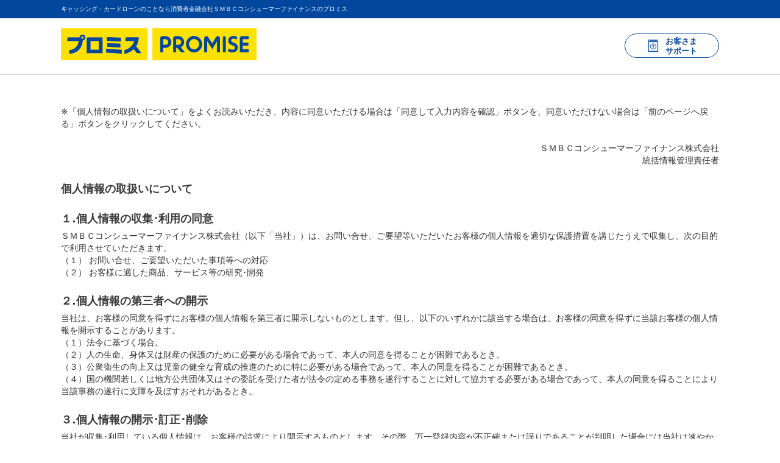

--- FILE ---
content_type: text/html; charset=utf-8
request_url: https://cyber.promise.co.jp/static/APE04X05.html
body_size: 3000
content:
<!DOCTYPE html>
<html lang="ja">
  <head>
    <meta charset="utf-8" />
    <meta
      name="viewport"
      content="viewport-fit=cover, width=device-width, initial-scale=1, minimum-scale=1, maximum-scale=1, user-scalable=no"
    />
    <meta name="format-detection" content="telephone=no" />
    <meta name="msapplication-tap-highlight" content="no" />
    <!-- add to homescreen for ios -->
    <meta name="apple-mobile-web-app-capable" content="yes" />
    <meta name="apple-mobile-web-app-status-bar-style" content="black" />
    <title>利用同意書（お問合せ）｜プロミス公式サイト</title>
    <meta
      name="description"
      content="利用同意書を掲載しています。プロミスなら最短即日融資！"
    />
    <meta
      name="keywords"
      content="利用同意書,キャッシング,消費者金融,カードローン"
    />
    <meta name="robots" content="index,follow" />
    <meta name="author" content="キャッシング・消費者金融のプロミス" />
    <link
      rel="canonical"
      href="https://cyber.promise.co.jp/static/APE04X05.html"
    />

    <!-- Google Tag Manager -->
    <script>
      (function(w, d, s, l, i) {
        w[l] = w[l] || [];
        w[l].push({ 'gtm.start': new Date().getTime(), event: 'gtm.js' });
        var f = d.getElementsByTagName(s)[0],
          j = d.createElement(s),
          dl = l != 'dataLayer' ? '&l=' + l : '';
        j.async = true;
        j.src = 'https://www.googletagmanager.com/gtm.js?id=' + i + dl;
        f.parentNode.insertBefore(j, f);
      })(window, document, 'script', 'dataLayer', 'GTM-NVGKTC');
    </script>
    <!-- End Google Tag Manager -->

    <script src="https://cdn.jsdelivr.net/npm/viewport-extra@1.1.1/dist/viewport-extra.min.js"></script>
    <script src="script/jquery-3.6.0.min.js"></script>
    <script type="text/javascript" src="script/common.js"></script>

    <link rel="shortcut icon" href="/favicon.ico" type="image/x-icon" />
    <link rel="stylesheet" href="css/common/_font.css" />
    <link rel="stylesheet" href="css/common/_reset.css" />
    <link rel="stylesheet" href="css/common/_space.css" />
    <link rel="stylesheet" href="css/common/_valiables.css" />
    <link rel="stylesheet" href="css/sp/sp-border.css" />
    <link rel="stylesheet" href="css/sp/sp-button.css" />
    <link rel="stylesheet" href="css/sp/sp-call.css" />
    <link rel="stylesheet" href="css/sp/sp-content-box.css" />
    <link rel="stylesheet" href="css/sp/sp-footer.css" />
    <link rel="stylesheet" href="css/sp/sp-header.css" />
    <link rel="stylesheet" href="css/sp/sp-link-box.css" />
    <link rel="stylesheet" href="css/sp/sp-text.css" />
    <link rel="stylesheet" href="css/sp/sp-title.css" />
    <link rel="stylesheet" href="css/sp/sp-modal.css" />
  </head>
  <body>
    <!-- Google Tag Manager (noscript) -->
    <noscript
      ><iframe
        src="https://www.googletagmanager.com/ns.html?id=GTM-NVGKTC"
        height="0"
        width="0"
        style="display:none;visibility:hidden"
      ></iframe
    ></noscript>
    <!-- End Google Tag Manager (noscript) -->
    <script>
      header();
    </script>

    <div class="content-box">
      <main>
        <p class="text-left" TXT-LEFT>
          ※「個人情報の取扱いについて」をよくお読みいただき、内容に同意いただける場合は「同意して入力内容を確認」ボタンを、同意いただけない場合は「前のページへ戻る」ボタンをクリックしてください。
        </p>
        <p class="text-right" TXT-RIGHT>
          ＳＭＢＣコンシューマーファイナンス株式会社<br />統括情報管理責任者
        </p>

        <h4 class="title-subheading" TTL-SUBHEADING>
          個人情報の取扱いについて
        </h4>
        <h4 class="title-subheading" TTL-SUBHEADING>
          １.個人情報の収集･利用の同意
        </h4>
        <p class="text-left" TXT-LEFT>
          ＳＭＢＣコンシューマーファイナンス株式会社（以下「当社」）は、お問い合せ、ご要望等いただいたお客様の個人情報を適切な保護措置を講じたうえで収集し、次の目的で利用させていただきます。<br />
          （１） お問い合せ、ご要望いただいた事項等への対応<br />
          （２） お客様に適した商品、サービス等の研究･開発
        </p>

        <h4 class="title-subheading" TTL-SUBHEADING>
          ２.個人情報の第三者への開示
        </h4>
        <p class="text-left" TXT-LEFT>
          当社は、お客様の同意を得ずにお客様の個人情報を第三者に開示しないものとします。但し、以下のいずれかに該当する場合は、お客様の同意を得ずに当該お客様の個人情報を開示することがあります。<br />
          （１）法令に基づく場合。<br />
          （２）人の生命、身体又は財産の保護のために必要がある場合であって、本人の同意を得ることが困難であるとき。<br />
          （３）公衆衛生の向上又は児童の健全な育成の推進のために特に必要がある場合であって、本人の同意を得ることが困難であるとき。<br />
          （４）国の機関若しくは地方公共団体又はその委託を受けた者が法令の定める事務を遂行することに対して協力する必要がある場合であって、本人の同意を得ることにより当該事務の遂行に支障を及ぼすおそれがあるとき。
        </p>

        <h4 class="title-subheading" TTL-SUBHEADING>
          ３.個人情報の開示･訂正･削除
        </h4>
        <p class="text-left" TXT-LEFT>
          当社が収集･利用している個人情報は、お客様の請求により開示するものとします。その際、万一登録内容が不正確または誤りであることが判明した場合には当社は速やかに訂正または削除に応じます。
        </p>

        <h4 class="title-subheading" TTL-SUBHEADING>４.個人情報提供の任意性</h4>
        <p class="text-left" TXT-LEFT>
          「お問合せフォーム」をご利用いただく場合、「任意」と記述がない項目にご入力がない場合、または「個人情報のお取り扱いについて」に同意いただけない場合は、本サービスをご利用いただくことができません。
        </p>

        <h4 class="title-subheading" TTL-SUBHEADING>
          【この件に関する個人情報の取扱いについてのお問い合わせ窓口】
        </h4>
        <p class="text-left" TXT-LEFT>
          ＳＭＢＣコンシューマーファイナンス株式会社 プロミスコール<br />
          0120-24-0365（年中無休/年末年始は除く）
        </p>

        <div class="button-secondary-wrapper" BTN-SECONDARY-NORMAL>
          <button
            type="button"
            class="button-secondary"
            onclick="closeContents()"
          >
            閉じる
          </button>
        </div>
      </main>
    </div>

    <script>
      footer();
    </script>
    <script src="https://unpkg.com/ionicons@5.4.0/dist/ionicons.js"></script>
  </body>
</html>


--- FILE ---
content_type: text/html; charset=utf-8
request_url: https://cyber.promise.co.jp/static/common/header.html?_=1768550718831
body_size: 518
content:
<div class="header-accent">
  <div class="content-inner">
    キャッシング・カードローンのことなら消費者金融会社ＳＭＢＣコンシューマーファイナンスのプロミス
  </div>
</div>
<header class="header-box">
  <div class="content-inner">
    <img
      src="images/co_service_logo_JE.png"
      alt="co_service_logo_JE"
      title="co_service_logo_JE"
      class="header-logo"
    />
    <button class="header-content-sp" id="sp-support">
      <img
        src="icon/support-close.png"
        alt="support-close"
        title="support-close"
        width="26px"
      />
      <span>サポート</span>
    </button>
    <div class="header-layout">
      <div class="header-button-box">
        <button type="button" class="button-header-pc" id="pc-support">
          <img
            src="icon/support-close.png"
            alt="support-close"
            title="support-close"
            height="20px"
          />
          <span class="br-span">お客さま<br />サポート</span>
        </button>
      </div>
    </div>
  </div>
</header>


--- FILE ---
content_type: text/html; charset=utf-8
request_url: https://cyber.promise.co.jp/static/common/footer.html?_=1768550718832
body_size: 1512
content:
<div class="footer-wrapper" FTR-CORPONLY>
  <div class="content-inner">
    <button class="button-footer" onclick="scrolltop()">
      <span class="button-footer-inner"
        ><ion-icon name="arrow-up-outline"></ion-icon
        >このページのTOPへ戻る</span
      >
    </button>
  </div>
  <footer class="footer-box">
    <div class="footer-description content-inner">
      <p>
        フリーキャッシング（カードローン）
        最短3分でお借入可能！24時間365日いつでもお申込可能！お申込・お借入・ご返済までWebで完結！
        <br /><br />
        ◇契約形態：極度借入基本契約
        ◇貸付利率（実質年率）2.50％～18.00％（年365日〔うるう年は年366日〕の日割計算）
        ◇返済方式：残高スライド元利定額返済方式
        ◇返済期間・返済回数：原則最長6年9ヶ月間/原則1回～80回
        ◇契約期間：5年間（期間満了後、5年ごとの自動継続）
        ◇賠償額の元本に対する割合：実質年率20.00％（年365日〔うるう年は年366日〕の日割計算）
        ◇担保/保証人について：不要 ◇ご融資額：800万円まで
        ◇貸付対象者：堅実な生計を営み、かつ収入と不調和な債務をお持ちでない方で、当社基準を満たす方
        ◇資金使途：生計費に限ります（ただし、個人事業主の方は、生計費および事業費に限ります）
        ◇元本および利息の支払：毎月一定日、約定の元本と利息をお支払いただきます
        ◇指定紛争解決機関：当社が契約する貸金業務にかかる指定紛争解決機関は、「日本貸金業協会
        貸金業相談・紛争解決センター」です
        ◇お申込条件：18～74歳のご本人に安定した収入のある方（高校生は除く）
        ◇必要書類：本人確認書類（マイナンバーカード、運転免許証等）・収入証明書類（必要な場合のみ）
      </p>
    </div>
    <div class="footer-company content-inner">
      <p>ＳＭＢＣコンシューマーファイナンス株式会社</p>
      <div>
        <p>本社：東京都江東区豊洲二丁目2番31号</p>
        <p>電話：03-6887-1515（代表）</p>
      </div>
      <div>
        <p>
          登録番号：関東財務局長（<span id="zaimukyokuNo"></span>）第00615号
        </p>
        <p>日本貸金業協会会員 第000001号</p>
      </div>
    </div>
    <div class="footer-copyright content-inner">
      <p>Copyright SMBC Consumer Finance Co., Ltd.</p>
      <p>All rights reserved.</p>
    </div>
  </footer>
</div>


--- FILE ---
content_type: text/css
request_url: https://cyber.promise.co.jp/static/css/common/_font.css
body_size: 1457
content:
/*
 * Fonts Reset
 * ----------------------------------------------------------------------------
 * Common Custom Fonts Should Be Set Here.
 * フォントの書き方の基礎：https://saruwakakun.com/html-css/basic/font-family-how-to
 */

/* Safari and Firefox use -apple-system for San Fransisco; Chrome recognizes BlinkMacSystemFont */
/* system-ui — default UI font on a given platform */

/**********************
Font familyの定義
**********************/
body {
  font-family: 'ヒラギノ角ゴ ProN', 'HiraKakuProN', 'ヒラギノ角ゴ Pro',
    'HiraKakuPro', 'Hiragino Kaku Gothic ProN', 'Hiragino Kaku Gothic Pro',
    'Hiragino Sans', Meiryo, 'メイリオ', -apple-system, BlinkMacSystemFont,
    'Noto Sans', 'Noto Sans CJK JP', 'Noto Sans JP', system-ui, Verdana,
    sans-serif;
}

/* 共通 font family */
:root {
  --hiragino-font-1: hiraginoKakuGothicPro-W1, Meiryo, 'メイリオ', -apple-system,
    BlinkMacSystemFont, Roboto-W1, NotoSans-W1, system-ui, Verdana, sans-serif;
  --hiragino-font-2: hiraginoKakuGothicPro-W2, Meiryo, 'メイリオ', -apple-system,
    BlinkMacSystemFont, Roboto-W2, NotoSans-W2, system-ui, Verdana, sans-serif;
  --hiragino-font-3: hiraginoKakuGothicPro-W3, Meiryo, 'メイリオ', -apple-system,
    BlinkMacSystemFont, Roboto-W3, NotoSans-W3, system-ui, Verdana, sans-serif;
  --hiragino-font-4: hiraginoKakuGothicPro-W4, Meiryo, 'メイリオ', -apple-system,
    BlinkMacSystemFont, Roboto-W4, NotoSans-W4, system-ui, Verdana, sans-serif;
  --hiragino-font-5: hiraginoKakuGothicPro-W5, Meiryo, 'メイリオ', -apple-system,
    BlinkMacSystemFont, Roboto-W5, NotoSans-W5, system-ui, Verdana, sans-serif;
  --hiragino-font-6: hiraginoKakuGothicPro-W6, Meiryo, 'メイリオ', -apple-system,
    BlinkMacSystemFont, Roboto-W6, NotoSans-W6, system-ui, Verdana, sans-serif;
  --hiragino-font-7: hiraginoKakuGothicPro-W7, Meiryo, 'メイリオ', -apple-system,
    BlinkMacSystemFont, Roboto-W7, NotoSans-W7, system-ui, Verdana, sans-serif;
  --hiragino-font-8: hiraginoKakuGothicPro-W8, Meiryo, 'メイリオ', -apple-system,
    BlinkMacSystemFont, Roboto-W8, NotoSans-W8, system-ui, Verdana, sans-serif;
  --hiragino-font-9: hiraginoKakuGothicPro-W9, Meiryo, 'メイリオ', -apple-system,
    BlinkMacSystemFont, Roboto-W9, NotoSans-W9, system-ui, Verdana, sans-serif;

  /* 例外 font その ① */
  --helvetica-font: 'Helvetica Neue', Helvetica, -apple-system, BlinkMacSystemFont,
    Roboto, 'ヒラギノ角ゴ ProN', 'HiraKakuProN', 'ヒラギノ角ゴ Pro', 'HiraKakuPro',
    'Hiragino Kaku Gothic ProN', 'Hiragino Kaku Gothic Pro', 'Hiragino Sans',
    'Noto Sans', 'Noto Sans CJK JP', 'Noto Sans JP', system-ui, Verdana,
    'メイリオ', Meiryo, sans-serif;

  /* 例外 font その ② */
  --Avenir: Avenir, -apple-system, BlinkMacSystemFont, 'ヒラギノ角ゴ ProN',
    'HiraKakuProN', 'ヒラギノ角ゴ Pro', 'HiraKakuPro', 'Hiragino Kaku Gothic ProN',
    'Hiragino Kaku Gothic Pro', 'Hiragino Sans', 'Noto Sans', 'Noto Sans CJK JP',
    'Noto Sans JP', system-ui, Verdana, 'メイリオ', Meiryo, sans-serif;

  /* 例外 font その ③ */
  --SegoeUI-Semibold: 'Segoe UI Semibold', 'Segoe UI', 'Helvetica Neue', Helvetica,
    'ヒラギノ角ゴ ProN', 'HiraKakuProN', 'ヒラギノ角ゴ Pro', 'HiraKakuPro',
    'Hiragino Kaku Gothic ProN', 'Hiragino Kaku Gothic Pro', 'Hiragino Sans',
    Meiryo, 'メイリオ', -apple-system, BlinkMacSystemFont, Roboto, 'Noto Sans',
    'Noto Sans CJK JP', 'Noto Sans JP', system-ui, Verdana, sans-serif;

  /* 例外 font その ④ */
  --SegoeUI-Bold: 'Segoe UI', 'Helvetica Neue', Helvetica, 'ヒラギノ角ゴ ProN',
    'HiraKakuProN', 'ヒラギノ角ゴ Pro', 'HiraKakuPro', 'Hiragino Kaku Gothic ProN',
    'Hiragino Kaku Gothic Pro', 'Hiragino Sans', Meiryo, 'メイリオ', -apple-system,
    BlinkMacSystemFont, Roboto, 'Noto Sans', 'Noto Sans CJK JP', 'Noto Sans JP',
    system-ui, Verdana, sans-serif;
  /* etc... */

  /**********************
  variables
  **********************/
  /* Based on 375px screen size
  px / em convertor: https://www.w3schools.com/tags/ref_pxtoemconversion.asp
  percent convertor: https://percentagecalculator.net/ */
  --font-size-10: 0.625rem;
  --font-size-12: calc(0.5rem + 1.07vw);
  --font-size-14: calc(0.625rem + 1.07vw);
  --font-size-16: calc(0.75rem + 1.07vw);
  --font-size-18: calc(0.875em + 1.07vw);
  --font-size-20: calc(1em + 1.07vw);
  --font-size-22: calc(1.125em + 1.07vw);
  --font-size-24: calc(1.25rem + 1.07vw);
  --font-size-26: calc(1.375rem + 1.07vw);
  --font-size-28: calc(1.5rem + 1.07vw);
  --font-size-30: calc(1.625rem + 1.07vw);
  --font-size-32: calc(1.75rem + 1.07vw);
  --font-size-36: calc(2rem + 1.07vw);
  --font-size-40: calc(2.25rem + 1.07vw);
}

@media (min-width: 375px) {
  :root {
    --font-size-10: 0.625rem;
    --font-size-12: 0.75rem;
    --font-size-14: 0.875rem;
    --font-size-16: 1rem;
    --font-size-18: 1.125rem;
    --font-size-20: 1.25rem;
    --font-size-22: 1.375rem;
    --font-size-24: 1.5rem;
    --font-size-26: 1.625rem;
    --font-size-28: 1.75rem;
    --font-size-30: 1.875rem;
    --font-size-32: 2rem;
    --font-size-36: 2.25rem;
    --font-size-40: 2.5rem;
  }
}

/**********************
class
**********************/
/* font size */
/* 10px */
.font-mini {
  font-size: var(--font-size-10) !important;
}

/* 12px */
.font-extra-small {
  font-size: var(--font-size-12) !important;
}

/* 14px */
.font-small {
  font-size: var(--font-size-14) !important;
}

/* 16px */
.font-medium {
  font-size: var(--font-size-16) !important;
}

/* 18px */
.font-large {
  font-size: var(--font-size-18) !important;
}

/* 20px */
.font-extra-large {
  font-size: var(--font-size-20) !important;
}


--- FILE ---
content_type: text/css
request_url: https://cyber.promise.co.jp/static/css/common/_reset.css
body_size: 652
content:
/*
 * Ionic CSS Reset
 * ----------------------------------------------------------------------------
 * Ionic Variables and Theming. For more info, please see:
 * http://ionicframework.com/docs/theming/
 */

/* margin, padding, borderのCSSリセット */
html,
body,
h1,
h2,
h3,
h4,
h5,
h6,
a,
p,
span,
em,
small,
strong,
sub,
sup,
mark,
del,
ins,
strike,
abbr,
dfn,
blockquote,
q,
cite,
code,
pre,
ol,
ul,
li,
dl,
dt,
dd,
div,
section,
article,
main,
aside,
nav,
header,
hgroup,
footer,
img,
figure,
figcaption,
address,
time,
audio,
video,
canvas,
iframe,
details,
summary,
fieldset,
form,
label,
legend,
table,
caption,
tbody,
tfoot,
thead,
tr,
th,
td {
  margin: 0;
  padding: 0;
  border: 0;
}

a,
a:visited {
  color: inherit;
}

/* レイアウトとbox-sizingのCSSリセット */
article,
aside,
footer,
header,
nav,
section,
main {
  display: block;
}

/* 特定要素のCSSリセット */
table {
  border-collapse: collapse;
  border-spacing: 0;
}

ol,
ul {
  list-style: none;
}

img,
video {
  max-width: 100%;
}

img {
  vertical-align: top;
  border-style: none;
}

blockquote,
q {
  quotes: none;
}

[hidden] {
  display: none !important;
}


--- FILE ---
content_type: text/css
request_url: https://cyber.promise.co.jp/static/css/common/_space.css
body_size: 1589
content:
/*
 * Spaces Reset
 * ----------------------------------------------------------------------------
 * Common Spaces Should Be Set Here.
 *
 */

/* variables */
/* Based on 375px screen size */
/* px / em convertor: https://www.w3schools.com/tags/ref_pxtoemconversion.asp
percent convertor: https://percentagecalculator.net/ */

/* vw definition
375px = 1vw = 3.75px
5 / 3.75 = 1.33333333...
5px = 1.34vw */

:root {
  --space-size-2: 0.536vw;
  --space-size-4: 1.072vw;
  --space-size-6: 1.608vw;
  --space-size-8: 2.144vw;
  --space-size-10: 2.68vw;
  --space-size-12: 3.216vw;
  --space-size-14: 3.752vw;
  --space-size-16: 4.288vw;
  --space-size-18: 4.824vw;
  --space-size-20: 5.36vw;
  --space-size-22: 5.896vw;
  --space-size-25: 6.7vw;
  --space-size-28: 7.504vw;
  --space-size-30: 8.04vw;
  --space-size-35: 9.38vw;
  --space-size-40: 10.72vw;
  --space-size-45: 12.06vw;
  --space-size-50: 13.4vw;
  --space-size-55: 14.74vw;
  --space-size-60: 16.08vw;
  --space-size-65: 17.42vw;
  --space-size-70: 18.76vw;
  --space-size-75: 20.1vw;
  --space-size-80: 21.44vw;
  --space-size-85: 22.78vw;
  --space-size-90: 24vw;
  --space-size-95: 25.34vw;
  --space-size-100: 26.67vw;
  --space-size-150: 40.2vw;
  --space-size-200: 53.34vw;
  --space-size-250: 66.67vw;
  --space-size-300: 80.01vw;
  --space-size-350: 93.41vw;

  /* content-box padding14 reset */
  --space-size-reset: -3.926vw;
}

/* rem definition
root font size = 16px;
1rem = 16px
1/16 = 0.0625
 5px = 0.0625 * 5 = 0.3125rem */

@media (min-width: 375px) {
  :root {
    --space-size-2: 0.125rem;
    --space-size-4: 0.25rem;
    --space-size-6: 0.375rem;
    --space-size-8: 0.5rem;
    --space-size-10: 0.625rem;
    --space-size-12: 0.75rem;
    --space-size-14: 0.875rem;
    --space-size-16: 1rem;
    --space-size-18: 1.125rem;
    --space-size-20: 1.25rem;
    --space-size-22: 1.375rem;
    --space-size-25: 1.5625rem;
    --space-size-28: 1.75rem;
    --space-size-30: 1.875rem;
    --space-size-35: 2.1875rem;
    --space-size-40: 2.5rem;
    --space-size-45: 2.8125rem;
    --space-size-50: 3.125rem;
    --space-size-55: 3.4375rem;
    --space-size-60: 3.75rem;
    --space-size-65: 4.0625rem;
    --space-size-70: 4.375rem;
    --space-size-75: 4.6875rem;
    --space-size-80: 5rem;
    --space-size-85: 5.3125rem;
    --space-size-90: 5.625rem;
    --space-size-95: 5.9375rem;
    --space-size-100: 6.25rem;
    --space-size-150: 9.375rem;
    --space-size-200: 12.5rem;
    --space-size-250: 15.625rem;
    --space-size-300: 18.75rem;
    --space-size-350: 21.875rem;

    /* content-box padding14 reset */
    --space-size-reset: -0.875rem;
  }
}

/* content-box margin reset */
[marginXReset] {
  margin-right: var(--space-size-reset) !important;
  margin-left: var(--space-size-reset) !important;
}

[marginYReset] {
  margin-top: var(--space-size-reset) !important;
  margin-bottom: var(--space-size-reset) !important;
}

[marginTopReset] {
  margin-top: var(--space-size-reset) !important;
}

[marginBtmReset] {
  margin-bottom: var(--space-size-reset) !important;
}

/* margin top 100px */
[topSpace100] {
  margin-top: var(--space-size-100) !important;
}

/* margin top 60px */
[topSpace60] {
  margin-top: var(--space-size-60) !important;
}

/* margin top 55px */
[topSpace55] {
  margin-top: var(--space-size-55) !important;
}

/* margin top 50px */
[topSpace50] {
  margin-top: var(--space-size-50) !important;
}

/* margin top 45px */
[topSpace45] {
  margin-top: var(--space-size-45) !important;
}

/* margin top 40px */
[topSpace40] {
  margin-top: var(--space-size-40) !important;
}

/* margin top 35px */
[topSpace35] {
  margin-top: var(--space-size-35) !important;
}

/* margin top 30px */
[topSpace30] {
  margin-top: var(--space-size-30) !important;
}

/* margin top 25px */
[topSpace25] {
  margin-top: var(--space-size-25) !important;
}

/* margin top 20px */
[topSpace20] {
  margin-top: var(--space-size-20) !important;
}

/* margin top 18px */
[topSpace18] {
  margin-top: var(--space-size-18) !important;
}

/* margin top 16px */
[topSpace16] {
  margin-top: var(--space-size-16) !important;
}

/* margin top 14px */
[topSpace14] {
  margin-top: var(--space-size-14) !important;
}

/* margin top 12px */
[topSpace12] {
  margin-top: var(--space-size-12) !important;
}

/* margin top 10px */
[topSpace10] {
  margin-top: var(--space-size-10) !important;
}

/* margin top 8px */
[topSpace8] {
  margin-top: var(--space-size-8) !important;
}

/* margin top 6px */
[topSpace6] {
  margin-top: var(--space-size-6) !important;
}

/* margin top 4px */
[topSpace4] {
  margin-top: var(--space-size-4) !important;
}

/* margin top 2px */
[topSpace2] {
  margin-top: var(--space-size-2) !important;
}

/* margin top 2px */
[topSpace0] {
  margin-top: 0 !important;
}

/* margin bottom 2px */
[btmSpace5] {
  margin-bottom: var(--space-size-2) !important;
}

/* margin bottom 4px */
[btmSpace4] {
  margin-bottom: var(--space-size-4) !important;
}

/* margin bottom 6px */
[btmSpace6] {
  margin-bottom: var(--space-size-6) !important;
}

/* margin bottom 8px */
[btmSpace8] {
  margin-bottom: var(--space-size-8) !important;
}

/* margin bottom 10px */
[btmSpace10] {
  margin-bottom: var(--space-size-10) !important;
}

/* margin bottom 12px */
[btmSpace12] {
  margin-bottom: var(--space-size-12) !important;
}

/* margin bottom 14px */
[btmSpace14] {
  margin-bottom: var(--space-size-14) !important;
}

/* margin bottom 16px */
[btmSpace16] {
  margin-bottom: var(--space-size-16) !important;
}

/* margin bottom 18px */
[btmSpace18] {
  margin-bottom: var(--space-size-18) !important;
}

/* margin bottom 20px */
[btmSpace20] {
  margin-bottom: var(--space-size-20) !important;
}

/* margin bottom 25px */
[btmSpace25] {
  margin-bottom: var(--space-size-25) !important;
}

/* margin bottom 30px */
[btmSpace30] {
  margin-bottom: var(--space-size-30) !important;
}

/* margin bottom 35px */
[btmSpace35] {
  margin-bottom: var(--space-size-35) !important;
}

/* margin bottom 40px */
[btmSpace40] {
  margin-bottom: var(--space-size-40) !important;
}

/* margin bottom 45px */
[btmSpace45] {
  margin-bottom: var(--space-size-45) !important;
}

/* margin bottom 168px */
[btmSpace168px] {
  margin-bottom: 168px !important;
}

/* margin left 2px */
[leftSpace2] {
  margin-left: var(--space-size-2) !important;
}

/* margin left 4px */
[leftSpace4] {
  margin-left: var(--space-size-4) !important;
}

/* margin left 6px */
[leftSpace6] {
  margin-left: var(--space-size-6) !important;
}

/* margin left 8px */
[leftSpace8] {
  margin-left: var(--space-size-8) !important;
}

/* margin left 10px */
[leftSpace10] {
  margin-left: var(--space-size-10) !important;
}

/* margin left 12px */
[leftSpace12] {
  margin-left: var(--space-size-12) !important;
}

/* margin left 14px */
[leftSpace14] {
  margin-left: var(--space-size-14) !important;
}

/* margin left 16px */
[leftSpace16] {
  margin-left: var(--space-size-16) !important;
}

/* margin left 18px */
[leftSpace18] {
  margin-left: var(--space-size-18) !important;
}

/* margin left 20px */
[leftSpace20] {
  margin-left: var(--space-size-20) !important;
}

/* margin left 30px */
[leftSpace30] {
  margin-left: var(--space-size-30) !important;
}

/* margin right 2px */
[rightSpace2] {
  margin-right: var(--space-size-2) !important;
}

/* margin right 4px */
[rightSpace4] {
  margin-right: var(--space-size-4) !important;
}

/* margin right 6px */
[rightSpace6] {
  margin-right: var(--space-size-6) !important;
}

/* margin right 8px */
[rightSpace8] {
  margin-right: var(--space-size-8) !important;
}

/* margin right 10px */
[rightSpace10] {
  margin-right: var(--space-size-10) !important;
}

/* margin right 12px */
[rightSpace12] {
  margin-right: var(--space-size-12) !important;
}

/* margin right 14px */
[rightSpace14] {
  margin-right: var(--space-size-14) !important;
}

/* margin right 16px */
[rightSpace16] {
  margin-right: var(--space-size-16) !important;
}

/* margin right 18px */
[rightSpace18] {
  margin-right: var(--space-size-18) !important;
}

/* margin right 20px */
[rightSpace20] {
  margin-right: var(--space-size-20) !important;
}

/* margin right 30px */
[rightSpace30] {
  margin-right: var(--space-size-30) !important;
}


--- FILE ---
content_type: text/css
request_url: https://cyber.promise.co.jp/static/css/common/_valiables.css
body_size: 3045
content:
/*
 * Ionic CSS Variables
 * ----------------------------------------------------------------------------
 * Ionic Variables and Theming. For more info, please see:
 * https://ionicframework.com/docs/theming/colors
 */
/*
 *  For example, to add a new color called "favorite":
 *  :root {
 *   --ion-color-favorite: #69bb7b;
 *   --ion-color-favorite-rgb: 105,187,123;
 *   --ion-color-favorite-contrast: #ffffff;
 *   --ion-color-favorite-contrast-rgb: 255,255,255;
 *   --ion-color-favorite-shade: #5ca56c;
 *   --ion-color-favorite-tint: #78c288;
 * }
 *
 * Create a new class that uses these CSS variables.
 * The class must be written in the format,
 *   .ion-color-{COLOR} where {COLOR} is the name of the color to add:
 *   .ion-color-favorite {
 *   --ion-color-base: var(--ion-color-favorite);
 *   --ion-color-base-rgb: var(--ion-color-favorite-rgb);
 *   --ion-color-contrast: var(--ion-color-favorite-contrast);
 *   --ion-color-contrast-rgb: var(--ion-color-favorite-contrast-rgb);
 *   --ion-color-shade: var(--ion-color-favorite-shade);
 *   --ion-color-tint: var(--ion-color-favorite-tint);
 * }
 *
 * Use:
 * <ion-button color="favorite">Favorite</ion-button>
 */
:root {
  /* primary color */
  --ion-color-custom-black: #333333;
  --ion-color-custom-dark-black: #3a3a3a;
  --ion-color-custom-light-black: #424242;
  --ion-color-custom-white: #ffffff;

  /* gold */
  --ion-color-custom-light-gold: #fef9f6;
  --ion-color-custom-dark-gold: #958600;
  --ion-color-custom-satin-sheen-gold: #d2a03c;

  /* blue */
  --ion-color-custom-dark-blue: #003c7b;
  --ion-color-custom-blue: #0a73dd;
  --ion-color-custom-cyan-blue: #0d6ccb;
  --ion-color-custom-deep-blue: #0b3b6d;
  --ion-color-custom-dull-blue: #336395;
  --ion-color-custom-light-blue: #b3c4d7;
  --ion-color-custom-hyper-light-blue: #dfeefd;
  --ion-color-custom-ultra-light-blue: #e7f3ff;
  --ion-color-custom-yale-blue: #00479d;
  --ion-color-custom-endeavour-blue: #0051aa;
  --ion-color-custom-mariner-blue: #1e64c8;

  /* pink */
  --ion-color-custom-pink: #fcecec;
  --ion-color-custom-dark-pink: #edd3c4;
  --ion-color-custom-dark-pink-orange: #edd3c5;
  --ion-color-custom-light-pink: #fcebee;
  --ion-color-custom-ultra-dark-pink: #bc3b53;
  --ion-color-custom-soft-pink: #ea758b;
  --ion-color-custom-ultra-soft-pink: #f0b7c2;

  /* green */
  --ion-color-custom-dark-green: #00341d;
  --ion-color-custom-green: #004831;
  --ion-color-custom-fluorescent-green: #c4d700;
  --ion-color-custom-muddy-green: #3d7764;
  --ion-color-custom-opal-green: #bcd2cb;
  --ion-color-custom-light-green: #e0f0b7;
  --ion-color-custom-ice-green: #e2f2ed;
  --ion-color-custom-ultra-light-green: #f3f9e2;

  /* orange */
  --ion-color-custom-orange: #ea5504;
  --ion-color-custom-light-orange: #f8ccb4;
  --ion-color-custom-bright-orange: #ffe7da;
  --ion-color-custom-super-orange: #ffebe0;
  --ion-color-custom-ultra-light-orange: #fff5ef;
  --ion-color-custom-light-red-orange: #ffe8dc;
  --ion-color-custom-bright-red-orange: #ffeee5;
  --ion-color-custom-hyper-light-orange: #fff0e8;
  --ion-color-custom-light-dark-orange: #d28254;
  --ion-color-custom-shallow-orange: #ee7736;
  --ion-color-custom-dark-orange: #d85209;
  --ion-color-custom-menu-orange: #f87d3b;
  --ion-color-custom-member-top-orange-light: #f6840c;
  --ion-color-custom-member-top-orange-middle: #ee6306;
  --ion-color-custom-point-orange: #ed6003;
  --ion-color-custom-brown: #954800;
  --ion-color-custom-watusi-orange: #ffd9c4;

  /* yellow */
  --ion-color-custom-yellow: #ffbd2f;
  --ion-color-custom-bright-yellow: #ffe501;
  --ion-color-custom-light-yellow: #fff9c4;
  --ion-color-custom-hyper-light-yellow: #fffbda;
  --ion-color-custom-golden-yellow: #ffe100;
  --ion-color-custom-cream-yellow: #ffffcc;
  --ion-color-custom-brass-yellow: #b9ad40;
  --ion-color-custom-supernova-yellow: #ffc800;
  --ion-color-custom-festival-yellow: #ffed69;
  --ion-color-custom-rose-yellow: #fff000;
  --ion-color-custom-pale-canary-yellow: #ffff99;
  --ion-color-custom-antique-bronze: #625909;

  /* red */
  --ion-color-custom-red: #ec1919;
  --ion-color-custom-light-red: #ea4362;
  --ion-color-custom-ultra-light-red: #ffece2;

  /* gray */
  --ion-color-custom-gray: #eeeeee;
  --ion-color-custom-light-gray: #f5f6f8;
  --ion-color-custom-mud-gray: #bbbbbb;
  --ion-color-custom-dark-gray: #e2e2e2;
  --ion-color-custom-ultra-light-gray: #f0f3f5;
  --ion-color-custom-repayment-gray: #f7f7f7;
  --ion-color-custom-beige-gray: #b5aeaa;
  --ion-color-custom-orange-gray: #94857d;
  --ion-color-custom-spanish-gray: #999999;
  --ion-color-custom-silver-gray: #bfbfbf;

  /* opacity */
  --ion-color-custom-white-opacity: rgba(255, 255, 255, 0.2);
  --ion-color-custom-light-black-opacity: rgba(0, 0, 0, 0.15);
  --ion-color-custom-black-opacity: rgba(0, 0, 0, 0.5);
  --ion-color-custom-middle-light-black-opacity: rgba(0, 0, 0, 0.3);
  --ion-color-custom-light-gold-opacity: rgba(255, 245, 239, 0.5);
  --ion-color-custom-yale-blue-opacity001: rgba(0, 71, 157, 0.01);
  --ion-color-custom-yale-blue-opacity005: rgba(0, 71, 157, 0.05);
  --ion-color-custom-yale-blue-opacity025: rgba(0, 71, 157, 0.25);
  --ion-color-custom-yale-blue-opacity050: rgba(0, 71, 157, 0.5);
  --ion-color-custom-silver-gray-opacity005: rgba(191, 191, 191, 0.05);
  --ion-color-custom-silver-gray-opacity030: rgba(191, 191, 191, 0.3);
  --ion-color-custom-silver-gray-opacity070: rgba(191, 191, 191, 0.7);
  --ion-color-custom-cream-yellow-opacity095: rgb(255, 255, 204, 0.95);


  /************* ionic default button color *****************/
  /* main */
  --ion-color-main: var(--ion-color-custom-golden-yellow);
  --ion-color-main-rgb: 234, 85, 4;
  --ion-color-main-contrast: #ffffff;
  --ion-color-main-contrast-rgb: 255, 255, 255;
  --ion-color-main-shade: #ce4b04;
  --ion-color-main-tint: var(--ion-color-custom-yale-blue);
  /* accent */
  --ion-color-accent: var(--ion-color-custom-yale-blue);
  --ion-color-accent-rgb: 0, 60, 123;
  --ion-color-accent-contrast: #ffffff;
  --ion-color-accent-contrast-rgb: 255, 255, 255;
  --ion-color-accent-shade: #00356c;
  --ion-color-accent-tint: #1a5088;
  /* error */
  --ion-color-error: var(--ion-color-custom-red);
  --ion-color-error-rgb: 236, 25, 25;
  --ion-color-error-contrast: #ffffff;
  --ion-color-error-contrast-rgb: 255, 255, 255;
  --ion-color-error-shade: #d01616;
  --ion-color-error-tint: #ee3030;
  /* link */
  --ion-color-link: var(--ion-color-custom-blue);
  --ion-color-link-rgb: 10, 115, 221;
  --ion-color-link-contrast: #ffffff;
  --ion-color-link-contrast-rgb: 255, 255, 255;
  --ion-color-link-shade: #0965c2;
  --ion-color-link-tint: #2381e0;
  /* disabled */
  --ion-color-disabled: var(--ion-color-step-150);
  --ion-color-disabled-rgb: 220, 220, 220;
  --ion-color-disabled-contrast: #000000;
  --ion-color-disabled-contrast-rgb: 0, 0, 0;
  --ion-color-disabled-shade: #c2c2c2;
  --ion-color-disabled-tint: #e0e0e0;
  /* footer */
  --ion-color-footer: var(--ion-color-step-100);
  --ion-color-footer-rgb: 220, 220, 220;
  --ion-color-footer-contrast: var(--ion-color-custom-black);
  --ion-color-footer-contrast-rgb: 0, 0, 0;
  --ion-color-footer-shade: #c2c2c2;
  --ion-color-footer-tint: #e0e0e0;
  /************* ionic custumized preset button color *****************/
  /************* gray scale color color *****************/
  --ion-color-step-100: #f6f5f3;
  --ion-color-step-150: #dcdcdc;
  --ion-color-step-400: #9c9c9c;
  --ion-color-step-650: #5b5b5b;
  --ion-color-step-800: #333333;
  --ion-color-step-1000: #000000;
  /************* branding theme *****************/
  /* text color */
  --ion-default-text-color: var(--ion-color-custom-black);
  --ion-form-supplement-text-color: var(--ion-color-step-650);
  --ion-accordion-image-text-color: var(--ion-color-step-650);
  --ion-label-text-color: var(--ion-color-custom-yale-blue);
  --ion-tab-box-text-color: var(--ion-color-custom-yale-blue);

  /* background color */
  --ion-default-bg-color: var(--ion-color-step-100);
  --ion-accordion-white-bg-color: var(--ion-color-custom-white);
  --ion-modal-backdrop-color: var(--ion-color-custom-middle-light-black-opacity);
  --ion-header-accent-bg-color: var(--ion-color-custom-yale-blue);

  /* border color */
  --ion-form-border-color: var(--ion-color-step-150);
  --ion-separator-border-color: var(--ion-color-step-150);
  --ion-boxgroup-border-color: var(--ion-color-step-150);
  --ion-table-border-color: var(--ion-color-custom-gray);
  --ion-tab-border-color: var(--ion-color-custom-gray);
  --ion-footer-border-color: var(--ion-color-custom-dark-gray);
  --ion-footer-border-line-color: var(--ion-color-custom-golden-yellow);
  --ion-info-box-border-color: var(--ion-color-custom-golden-yellow);
  --ion-box-calc-border-color: var(--ion-color-custom-golden-yellow);
  --ion-header-border-color: var(--ion-color-step-150);

  /* button */
  /* primary */
  --ion-primary-button-bg-color: var(--ion-color-custom-golden-yellow);
  --ion-primary-button-text-color: var(--ion-color-custom-yale-blue);
  --ion-primary-button-border-color: var(--ion-color-custom-yale-blue);
  --ion-primary-button-shadow-bg-color: var(--ion-color-custom-mud-gray);
  --ion-primary-button-focused-bg-color: var(--ion-color-custom-rose-yellow);
  --ion-primary-button-pressed-bg-color: var(--ion-color-custom-supernova-yellow);

  /* secondary */
  --ion-secondary-button-bg-color: var(--ion-color-custom-white);
  --ion-secondary-button-text-color: var(--ion-color-custom-yale-blue);
  --ion-secondary-button-border-color: var(--ion-color-custom-yale-blue);
  --ion-secondary-button-shadow-bg-color: var(--ion-color-custom-mud-gray);
  --ion-secondary-button-focused-bg-color: var(--ion-color-custom-yale-blue-opacity005);
  --ion-secondary-button-pressed-bg-color: var(--ion-color-custom-yale-blue-opacity025);

  /* square */
  --ion-square-button-bg-color: var(--ion-color-custom-white);
  --ion-square-button-text-color: var(--ion-color-custom-yale-blue);
  --ion-square-button-border-color: var(--ion-color-custom-yale-blue);
  --ion-square-button-shadow-bg-color: var(--ion-color-custom-yale-blue);
  --ion-square-button-focused-bg-color: var(--ion-color-custom-yale-blue-opacity005);
  --ion-square-button-pressed-bg-color: var(--ion-color-custom-yale-blue-opacity025);

  /* link */
  --ion-link-text-color: var(--ion-color-custom-blue);
  --ion-link-visited-text-color: var(--ion-color-custom-dark-blue);

  /* icon color */
  --ion-accordion-icon-color: var(--ion-color-step-400);
  --ion-call-box-chevron-icon-color: var(--ion-color-step-400);
  --ion-accordion-box-icon-color: var(--ion-color-custom-yale-blue);
  --ion-step-icon-color: var(--ion-color-custom-golden-yellow);
  --ion-call-icon-color: var(--ion-color-custom-yale-blue);

  /* tag */
  --ion-tag-base-bg-color: var(--ion-color-custom-golden-yellow);
  --ion-tag-base-border-color: var(--ion-color-custom-golden-yellow);
  --ion-tag-base-text-color: var(--ion-color-custom-yale-blue);
  --ion-tag-square-merit-text-color: var(--ion-color-step-650);
  --ion-tag-square-merit-inner-text-color: var(--ion-color-custom-yale-blue);
  --ion-tag-circle-bg-color: var(--ion-color-custom-golden-yellow);
  --ion-tag-circle-border-color: var(--ion-color-custom-golden-yellow);
  --ion-tag-circle-text-color: var(--ion-color-custom-yale-blue);

  /* graph_wrap */
  --ion-ex-limit-bg-color: var(--ion-color-custom-hyper-light-blue);
  --ion-ex-spend-bg-color: var(--ion-color-custom-cream-yellow);
  --ion-ex-limit-border-color: var(--ion-color-custom-yale-blue);
  --ion-ex-spend-border-color: var(--ion-color-custom-golden-yellow);
  --ion-ex-limit-text-color: var(--ion-color-custom-yale-blue);
  --ion-ex-spend-text-color: var(--ion-color-custom-satin-sheen-gold);

  /* title */
  --ion-title-heading-border-color: var(--ion-color-custom-gray);
  --ion-title-heading-corner-border-color: var(--ion-color-custom-golden-yellow);
  --ion-title-text-color: var(--ion-color-step-1000);
  --ion-title-heading-color: var(--ion-color-custom-dark-black);
  --ion-listbox-title-text-color: var(--ion-color-custom-dark-black);
  --ion-table-title-bg-color: var(--ion-color-step-100);
}

:root .ion-color-main {
  --ion-color-base: var(--ion-color-main);
  --ion-color-base-rgb: var(--ion-color-main-rgb);
  --ion-color-contrast: var(--ion-color-main-contrast);
  --ion-color-contrast-rgb: var(--ion-color-main-contrast-rgb);
  --ion-color-shade: var(--ion-color-main-shade);
  --ion-color-tint: var(--ion-color-main-tint);
}

:root .ion-color-accent {
  --ion-color-base: var(--ion-color-accent);
  --ion-color-base-rgb: var(--ion-color-accent-rgb);
  --ion-color-contrast: var(--ion-color-accent-contrast);
  --ion-color-contrast-rgb: var(--ion-color-accent-contrast-rgb);
  --ion-color-shade: var(--ion-color-accent-shade);
  --ion-color-tint: var(--ion-color-accent-tint);
}

:root .ion-color-link {
  --ion-color-base: var(--ion-color-link);
  --ion-color-base-rgb: var(--ion-color-link-rgb);
  --ion-color-contrast: var(--ion-color-link-contrast);
  --ion-color-contrast-rgb: var(--ion-color-link-contrast-rgb);
  --ion-color-shade: var(--ion-color-link-shade);
  --ion-color-tint: var(--ion-color-link-tint);
}

:root .ion-color-error {
  --ion-color-base: var(--ion-color-error);
  --ion-color-base-rgb: var(--ion-color-error-rgb);
  --ion-color-contrast: var(--ion-color-error-contrast);
  --ion-color-contrast-rgb: var(--ion-color-error-contrast-rgb);
  --ion-color-shade: var(--ion-color-error-shade);
  --ion-color-tint: var(--ion-color-error-tint);
}

:root .ion-color-disabled {
  --ion-color-base: var(--ion-color-disabled);
  --ion-color-base-rgb: var(--ion-color-disabled-rgb);
  --ion-color-contrast: var(--ion-color-disabled-contrast);
  --ion-color-contrast-rgb: var(--ion-color-disabled-contrast-rgb);
  --ion-color-shade: var(--ion-color-disabled-shade);
  --ion-color-tint: var(--ion-color-disabled-tint);
}

:root .ion-color-footer {
  --ion-color-base: var(--ion-color-footer);
  --ion-color-base-rgb: var(--ion-color-footer-rgb);
  --ion-color-contrast: var(--ion-color-footer-contrast);
  --ion-color-contrast-rgb: var(--ion-color-footer-contrast-rgb);
  --ion-color-shade: var(--ion-color-footer-shade);
  --ion-color-tint: var(--ion-color-footer-tint);
}

--- FILE ---
content_type: text/css
request_url: https://cyber.promise.co.jp/static/css/sp/sp-border.css
body_size: 233
content:
/*
 *  border-normal
 * ----------------------------------------------------------------------------
 *
 */
.border-normal {
  background: var(--ion-separator-border-color);
  border: 0.5px solid var(--ion-separator-border-color);
}


--- FILE ---
content_type: text/css
request_url: https://cyber.promise.co.jp/static/css/sp/sp-button.css
body_size: 1065
content:
/*
 * button-primary-wrapper
 * ----------------------------------------------------------------------------
 *
 */
.button-primary-wrapper {
  margin-top: var(--space-size-40);
}

.button-primary-wrapper .button-primary {
  position: relative;
  display: flex;
  align-items: center;
  justify-content: center;
  width: 100%;
  max-width: 384px;
  height: 52px;
  margin: 0 auto;
  padding: 0;
  color: var(--ion-primary-button-text-color);
  font-size: var(--font-size-18);
  font-family: var(--hiragino-font-5);
  background: var(--ion-primary-button-bg-color);
  border-radius: 100px;
  border-width: 1px;
  border-color: var(--ion-primary-button-border-color);
  box-shadow: 0 2px 4px 0 var(--ion-primary-button-shadow-bg-color);
  cursor: pointer;
  user-select: none;
  -webkit-tap-highlight-color: rgba(0, 0, 0, 0);
}

.button-primary-wrapper .button-primary:hover {
  background-color: var(--ion-primary-button-focused-bg-color);
}

.button-primary-wrapper .button-primary:active {
  background: var(--ion-primary-button-pressed-bg-color);
}

.button-primary-wrapper .button-primary ion-icon {
  position: absolute;
  right: 0;
  margin-right: var(--space-size-10);
  font-size: var(--font-size-22);
  color: var(--ion-primary-button-text-color);
}

/*
 * button-secondary-wrapper
 * ----------------------------------------------------------------------------
 *
 */
.button-secondary-wrapper {
  margin-top: var(--space-size-40);
}

.button-secondary-wrapper .button-secondary {
  position: relative;
  display: flex;
  align-items: center;
  justify-content: center;
  width: 100%;
  max-width: 384px;
  height: 40px;
  margin: 0 auto;
  color: var(--ion-secondary-button-text-color);
  font-size: var(--font-size-16);
  font-family: var(--hiragino-font-3);
  background: var(--ion-secondary-button-bg-color);
  border: 1px solid var(--ion-secondary-button-border-color);
  border-radius: 100px;
  outline: none;
  cursor: pointer;
  user-select: none;
  -webkit-tap-highlight-color: rgba(0, 0, 0, 0);
}

.button-secondary-wrapper .button-secondary:hover {
  background: var(--ion-secondary-button-focused-bg-color);
}

.button-secondary-wrapper .button-secondary:active {
  background: var(--ion-secondary-button-pressed-bg-color);
}

.button-secondary-wrapper .button-secondary ion-icon {
  position: absolute;
  right: 0;
  margin-right: var(--space-size-10);
  font-size: var(--font-size-20);
}

/*
 * button-footer
 * ----------------------------------------------------------------------------
 *
 */
.button-footer {
  position: relative;
  display: block;
  box-sizing: border-box;
  max-width: 191px;
  height: 49px;
  margin: 0 var(--space-size-16) var(--space-size-30) auto;
  padding-inline-end: var(--space-size-20);
  padding-inline-start: var(--space-size-20);
  padding: var(--space-size-16) var(--space-size-20);
  color: var(--ion-default-text-color);
  font-size: var(--font-size-12);
  font-family: var(--hiragino-font-3);
  line-height: 12px;
  letter-spacing: -0.36px;
  background: var(--ion-default-bg-color);
  border: none;
  border-radius: var(--space-size-25);
  outline-style: none;
  cursor: pointer;
  -webkit-font-smoothing: antialiased;
  -webkit-tap-highlight-color: transparent;
}

/* TODO:hover時スタイル要修正 */
/* .button-footer:hover {
  background: #e0e0e0;
} */

.button-footer:active {
  background: #c2c2c2;
}

.button-footer .button-footer-inner {
  display: flex;
  align-items: center;
  justify-content: center;
}

.button-footer ion-icon {
  margin-right: var(--space-size-6);
  font-size: var(--font-size-16);
}

/*
 * button-square-no-text
 * ----------------------------------------------------------------------------
 *
 */
.button-square-no-text {
  position: relative;
  display: flex;
  align-items: center;
  justify-content: center;
  width: 35px;
  height: 35px;
  background: var(--ion-square-button-bg-color);
  border: 1px solid var(--ion-square-button-border-color);
  border-radius: 6px;
  outline-style: none;
  box-shadow: 0 2px 0 0 var(--ion-square-button-shadow-bg-color);
  cursor: pointer;
  -webkit-font-smoothing: antialiased;
  -webkit-tap-highlight-color: transparent;
}

.button-square-no-text ion-icon {
  color: var(--ion-square-button-text-color);
  font-size: var(--font-size-22);
}

.button-square-no-text:hover {
  background: var(--ion-square-button-focused-bg-color);
}

.button-square-no-text:focus {
  background: var(--ion-square-button-focused-bg-color);
}

.button-square-no-text:active {
  background: var(--ion-square-button-pressed-bg-color);
}

--- FILE ---
content_type: text/css
request_url: https://cyber.promise.co.jp/static/css/sp/sp-call.css
body_size: 649
content:
/*
 * icon-call
 * ----------------------------------------------------------------------------
 *
 */
.icon-call {
  display: flex;
  align-items: flex-end;
  margin-top: var(--space-size-10);
}

.icon-call p {
  color: var(--ion-default-text-color);
  font-weight: bold;
  font-size: var(--font-size-26);
  font-family: var(--SegoeUI-Bold);
  line-height: 26px;
  letter-spacing: 1.38px;
}

.icon-call ion-icon {
  margin-right: var(--space-size-10);
  color: var(--ion-call-icon-color);
  font-size: var(--font-size-20);
}

/*
 * icon-call-box
 * ----------------------------------------------------------------------------
 *
 */
.icon-call-box {
  position: relative;
  max-width: 430px;
  margin: var(--space-size-30) auto 0;
  padding: var(--space-size-25) var(--space-size-14) var(--space-size-25)
    var(--space-size-25);
  border: 1px solid var(--ion-form-border-color);
  border-radius: 5px;
}

.icon-call-box a[href^='tel:'] {
  text-decoration: none;
  outline: none;
  -webkit-tap-highlight-color: transparent;
}

.icon-call-box .call-box-sub-title {
  color: var(--ion-default-text-color);
  font-weight: bold;
  font-size: var(--font-size-14);
  font-family: var(--hiragino-font-6);
}

.icon-call-box .call-description {
  margin-top: var(--space-size-10);
  color: var(--ion-default-text-color);
  font-weight: normal;
  font-size: var(--font-size-12);
  font-family: var(--hiragino-font-3);
  line-height: 14px;
}

.icon-call-box .call-box-contents {
  margin-top: var(--space-size-10);
  color: var(--ion-default-text-color);
  font-weight: normal;
  font-size: var(--font-size-12);
  font-family: var(--hiragino-font-3);
  white-space: normal;
}

.icon-call-box .call-box-contents[textBold] {
  font-weight: bold;
  font-family: var(--hiragino-font-6);
}

.icon-call-box ion-icon.call-detail-icon {
  position: absolute;
  top: calc(50% - 10px);
  right: 14px;
  display: block;
  color: var(--ion-call-box-chevron-icon-color);
  font-size: var(--font-size-20);
}


--- FILE ---
content_type: text/css
request_url: https://cyber.promise.co.jp/static/css/sp/sp-content-box.css
body_size: 606
content:
/*
 * content-box
 * ----------------------------------------------------------------------------
 *
 */

.content-box {
  min-height: 460px;
  padding-top: var(--space-size-18);
  padding-right: var(--space-size-16);
  padding-right: calc(env(safe-area-inset-right) + 16px); /* iPhone X向け記述 */
  padding-bottom: var(--space-size-60);
  padding-left: var(--space-size-16);
  padding-left: calc(env(safe-area-inset-left) + 16px); /* iPhone X向け記述 */
}

.content-box main > *:first-child {
  margin-top: 0;
}

.content-inner {
  max-width: 1080px;
  margin-right: auto;
  margin-left: auto;
}


--- FILE ---
content_type: text/css
request_url: https://cyber.promise.co.jp/static/css/sp/sp-footer.css
body_size: 517
content:
/*
 * Footer Box
 * ----------------------------------------------------------------------------
 *
 */

/* Footer全体を定義するスタイル */
.footer-box {
  padding: 0 var(--space-size-16) var(--space-size-35);
  color: var(--ion-default-text-color);
  font-size: var(--font-size-10);
  font-family: var(--hiragino-font-3);
  line-height: 14px;
  background: var(--ion-default-bg-color);
  border-top: 2px solid var(--ion-footer-border-line-color);
}

.footer-box .link-img-right a {
  margin-left: var(--space-size-4);
  font-size: var(--font-size-12);
  font-family: var(--hiragino-font-3);
}

/* 会社情報の領域を定義するスタイル */
.footer-company {
  display: block;
  padding-top: var(--space-size-16);
  border: none;
}

.footer-company :not(:last-child) {
  margin-right: var(--space-size-8);
}

/* Copyrightの領域を定義するスタイル */
.footer-copyright {
  display: block;
  margin-top: var(--space-size-30);
  text-align: center;
}

.footer-copyright :not(:last-child) {
  margin-right: var(--space-size-4);
}

/* 説明の領域を定義するスタイル */
.footer-description {
  display: block;
  padding-top: var(--space-size-16);
  border: none;

  br {
    display: inline;
  }
}

.footer-description :not(:last-child) {
  margin-right: var(--space-size-8);
}


--- FILE ---
content_type: text/css
request_url: https://cyber.promise.co.jp/static/css/sp/sp-header.css
body_size: 745
content:
/*
 * header
 * ----------------------------------------------------------------------------
 *
 */
.header-accent {
  display: none;
}

.header-layout {
  display: none;
}

.header-box {
  position: -webkit-sticky;
  position: sticky;
  top: 0;
  z-index: 250;
  height: 56px;
  color: var(--ion-color-custom-black);
  background: var(--ion-color-custom-white);
  border-bottom: 1px solid var(--ion-header-border-color);
}

.header-box .content-inner {
  display: flex;
  justify-content: space-between;
}

.header-logo {
  width: 211.36px;
  height: 34.3px;
  margin: 11px 0 11px var(--space-size-16);
  vertical-align: bottom;
}

/* TODO:↓↓↓ 旧ヘッダーを使用している画面で崩れないよう存置。実装フェーズで不要になったら削除する ↓↓↓ */
.header-box-sp {
  position: sticky;
  top: 0;
  z-index: 250;
  height: 56px;
  background: var(--ion-color-custom-white);
  border-bottom: 1px solid var(--ion-header-border-color);
}

.header-logo-sp {
  width: 211.36px;
  height: 34.3px;
  margin-left: var(--space-size-16);
  vertical-align: bottom;
}

.header-box-sp .content-inner {
  padding: 11px 0;
}
/* TODO:↑↑↑ 旧ヘッダーを使用している画面で崩れないよう存置。実装フェーズで不要になったら削除する ↑↑↑ */

/* お問い合わせボタン */
.header-content-sp {
  display: flex;
  flex-direction: column;
  align-items: center;
  width: 65px;
  padding: var(--space-size-8) 0 var(--space-size-10);
  background-color: transparent;
  border: none;
  border-left: 1px solid var(--ion-header-border-color);
}

.header-content-sp span {
  padding-top: var(--space-size-4);
  color: var(--ion-color-custom-black);
  font-weight: bold;
  font-size: var(--font-size-10);
  font-family: var(--hiragino-font-6);
  line-height: 10px;
}


--- FILE ---
content_type: text/css
request_url: https://cyber.promise.co.jp/static/css/sp/sp-link-box.css
body_size: 872
content:
/*
 * link-icon
 * ----------------------------------------------------------------------------
 *
 */
.link-icon {
  display: flex;
  margin-top: var(--space-size-20);
  color: var(--ion-link-text-color);
  font-size: var(--font-size-14);
  font-family: var(--hiragino-font-3);
  line-height: 16px;
  text-align: left;
}

.link-icon ion-icon {
  flex-shrink: 0;
  font-size: var(--font-size-20);
  vertical-align: bottom;
}

.link-icon a {
  cursor: pointer;
}

.link-icon a:link {
  text-decoration: none;
}

.link-icon a:visited {
  color: var(--ion-link-visited-text-color);
}

.link-icon a:visited ion-icon {
  color: var(--ion-link-visited-text-color);
}

.link-icon a:hover {
  text-decoration: underline;
}

.link-icon[linkMiddle],
[linkMiddle] {
  justify-content: center;
}

.link-icon[linkRight],
[linkRight] {
  justify-content: flex-end;
}

/* link-iconのmargin-top制御（デフォルトPC20,SP20） */
/* リンクが箇条書きに入れ子になる場合、margin-top:PC4,SP4とする。さらに以降の箇条書きとの間隔を確保するためmargin-bottom:10pxを付与する。 */
.list-text-dot .link-icon,
.list-text-asterisk .link-icon {
  margin-top: var(--space-size-4);
  margin-bottom: var(--space-size-10);
}

/*
 * link-img-right
 * ----------------------------------------------------------------------------
 *
 */
.link-img-right {
  display: flex;
  margin-top: var(--space-size-20);
  color: var(--ion-link-text-color);
  font-size: var(--font-size-14);
  font-family: var(--hiragino-font-3);
  text-align: left;
}

.link-img-right img {
  flex-shrink: 0;
  height: 16px;
  margin-left: var(--space-size-4);
}

.link-img-right a:link {
  text-decoration: none;
}

.link-img-right a:visited {
  color: var(--ion-link-visited-text-color);
}

.link-img-right a:hover {
  text-decoration: underline;
}

.link-img-right[linkMiddle],
[linkMiddle] {
  justify-content: center;
}

.link-img-right[linkRight],
[linkRight] {
  justify-content: flex-end;
}

/* link-img-rightのmargin-top制御（デフォルトPC20,SP20）*/
/*  リンクが箇条書きに入れ子になる場合、margin-top:PC4,SP4とする。さらに以降の箇条書きとの間隔を確保するためmargin-bottom:10pxを付与する。*/
.list-text-dot .link-img-right,
.list-text-asterisk .link-img-right {
  margin-top: var(--space-size-4);
  margin-bottom: var(--space-size-10);
}

/*
 *  text-link-middle *
 * ----------------------------------------------------------------------------
 *
 */
.text-link-middle {
  color: var(--ion-link-text-color);
  font-size: var(--font-size-14);
  font-family: var(--hiragino-font-3);
  cursor: pointer;
}

.text-link-front {
  color: var(--ion-link-text-color);
  text-decoration: none;
}

.text-link-front:hover {
  text-decoration: underline;
}

.text-link-front:visited {
  color: var(--ion-link-visited-text-color);
}

.text-link-middle img {
  flex-shrink: 0;
  height: 16px;
  margin: 0 var(--space-size-4);
}

.text-link-middle a:link {
  text-decoration: none;
}

.text-link-middle a:visited {
  color: var(--ion-link-visited-text-color);
}

.text-link-middle a:hover {
  text-decoration: underline;
}

.text-link-middle > a[href^='tel:'] {
  color: var(--ion-default-text-color);
  pointer-events: none;
}

.text-inline-block {
  display: inline-block;
}


--- FILE ---
content_type: text/css
request_url: https://cyber.promise.co.jp/static/css/sp/sp-text.css
body_size: 1313
content:
/*
 * text-left
 * ----------------------------------------------------------------------------
 *
 */
.text-left {
  margin-top: var(--space-size-20);
  color: var(--ion-default-text-color);
  font-size: var(--font-size-14);
  font-family: var(--hiragino-font-3);
  line-height: 20px;
}

.text-left[textBold] {
  font-weight: bold;
  font-family: var(--hiragino-font-6);
}

.text-left.main,
.text-left .main {
  color: var(--ion-label-text-color);
}

/* text-leftのmargin-top制御（デフォルトPC20,SP20） */
/* margin-top:PC0,SP0（下記に直前の部品を追加していく） */
.acc-content > .text-left:first-child,
.acc-content-white > .text-left:first-child,
td > .text-left:first-child {
  margin-top: 0;
}

/* margin-top:PC6,SP6（下記に直前の部品を追加していく） */
.title-subheading + .text-left {
  margin-top: var(--space-size-6);
}

/* margin-top:PC10,SP10（下記に直前の部品を追加していく） */
.title-small + .text-left,
.tag-horizontal + .text-left {
  margin-top: var(--space-size-10);
}

/* margin-top:PC30,SP20（下記に直前の部品を追加していく） */
.title-heading + .text-left,
.button-primary-wrapper + .text-left {
  margin-top: var(--space-size-20);
}

/*
 * text-center
 * ----------------------------------------------------------------------------
 *
 */
.text-center {
  margin-top: var(--space-size-20);
  color: var(--ion-default-text-color);
  font-size: var(--font-size-14);
  font-family: var(--hiragino-font-3);
  line-height: 20px;
  text-align: center;
}

/* text-centerのmargin-top制御（デフォルトPC20,SP20） */
/* margin-top:PC10,SP10（下記に直前の部品を追加していく） */
.title-small + .text-center {
  margin-top: var(--space-size-10);
}

/* margin-top:PC30,SP20（下記に直前の部品を追加していく） */
.title-heading + .text-center {
  margin-top: var(--space-size-20);
}

/*
 * text-right
 * ----------------------------------------------------------------------------
 *
 */
.text-right {
  margin-top: var(--space-size-20);
  color: var(--ion-default-text-color);
  font-size: var(--font-size-14);
  font-family: var(--hiragino-font-3);
  line-height: 20px;
  text-align: right;
}

/* text-rightのmargin-top制御（デフォルトPC20,SP20） */
/* margin-top:PC10,SP10（下記に直前の部品を追加していく） */
.title-small + .text-right {
  margin-top: var(--space-size-10);
}

/* margin-top:PC30,SP20（下記に直前の部品を追加していく） */
.title-heading + .text-right {
  margin-top: var(--space-size-20);
}

/*
 * text-small
 * ----------------------------------------------------------------------------
 *
 */
.text-small {
  color: var(--ion-default-text-color);
  font-size: var(--font-size-12);
  font-family: var(--hiragino-font-3);
  line-height: 20px;
}

/*
 * list-text-dot
 * ----------------------------------------------------------------------------
 *
 */
.list-text-dot {
  margin-top: var(--space-size-10);
  color: var(--ion-default-text-color);
  font-size: var(--font-size-10);
  font-family: var(--hiragino-font-3);
  line-height: 20px;
}

.list-text-dot > ul {
  padding-left: var(--space-size-12);
  list-style: disc;
}

.list-text-dot > ul > li > span {
  font-size: var(--font-size-14);
  vertical-align: middle;
}

.list-text-dot > ul.main,
.list-text-dot > ul li.main,
.list-text-dot > ul li .main {
  color: var(--ion-label-text-color);
}

.list-text-dot > ul li:not(:first-child) {
  margin-top: var(--space-size-4);
}

/* list-text-dotのmargin-top制御（デフォルトPC10,SP10） */
/* margin-top:PC4,SP4（下記に直前の部品を追加していく） */
.list-text-asterisk + .list-text-dot,
.list-text-asterisk .list-text-dot {
  margin-top: var(--space-size-4);
}

/* margin-top:PC6,SP6（下記に直前の部品を追加していく） */
.title-subheading + .list-text-dot {
  margin-top: var(--space-size-6);
}

/* margin-top:PC30,SP20（下記に直前の部品を追加していく） */
.title-heading + .list-text-dot {
  margin-top: var(--space-size-20);
}

/*
 * list-text-asterisk
 * ----------------------------------------------------------------------------
 *
 */
.list-text-asterisk {
  margin-top: var(--space-size-10);
  color: var(--ion-default-text-color);
  font-size: var(--font-size-12);
  font-family: var(--hiragino-font-3);
  line-height: 20px;
}

.list-text-asterisk > ul {
  padding-left: var(--space-size-18);
  list-style: disc;
}

.list-text-asterisk > ul.main,
.list-text-asterisk > ul li.main {
  color: var(--ion-label-text-color);
}

.list-text-asterisk > ul[textBold],
.list-text-asterisk > ul li[textBold] {
  font-weight: bold;
  font-family: var(--hiragino-font-6);
}

.list-text-asterisk > ul li {
  position: relative;
  list-style-type: none;
}

.list-text-asterisk > ul li:before {
  position: absolute;
  left: -18px;
  display: inline;
  content: '※  ';
}

.list-text-asterisk > ul li:not(:first-child) {
  margin-top: var(--space-size-4);
}

.list-text-asterisk > ul span[default] {
  color: var(--ion-default-text-color);
}

/* list-text-asteriskのmargin-top制御（デフォルトPC10,SP10） */
/* margin-top:PC4,SP4（下記に直前の部品を追加していく） */
.list-text-dot + .list-text-asterisk,
.list-text-dot .list-text-asterisk {
  margin-top: var(--space-size-4);
}

/* margin-top:PC30,SP20（下記に直前の部品を追加していく） */
.title-heading + .list-text-asterisk,
.button-primary-wrapper + .list-text-asterisk {
  margin-top: var(--space-size-20);
}

/* margin-top:PC20,SP20（下記に直前の部品を追加していく） */
.boxgroup-square-horizontal + .list-text-asterisk {
  margin-top: var(--space-size-20);
}

/*
 * list-text-number
 * ----------------------------------------------------------------------------
 *
 */
.list-text-number {
  margin-top: var(--space-size-10);
  color: var(--ion-default-text-color);
  font-size: var(--font-size-14);
  font-family: var(--hiragino-font-3);
  line-height: 20px;
}

.list-text-number > ol {
  margin-left: var(--space-size-6);
  padding-left: var(--space-size-14);
  list-style: decimal;
}

.list-text-number > ol li:not(:first-child) {
  margin-top: var(--space-size-4);
}

/* list-text-numberのmargin-top制御（デフォルトPC10,SP10） */
/* margin-top:PC6,SP6（下記に直前の部品を追加していく） */
.title-subheading + .list-text-number {
  margin-top: var(--space-size-6);
}

/* margin-top:PC30,SP20（下記に直前の部品を追加していく） */
.title-heading + .list-text-number {
  margin-top: var(--space-size-20);
}

.text-indent-box {
  margin-left: var(--font-size-14);
}

/*
 * list-text-circled-number
 * ----------------------------------------------------------------------------
 *
 */
.list-text-circled-number {
  margin-top: var(--space-size-10);
  color: var(--ion-default-text-color);
  font-size: var(--font-size-14);
  font-family: var(--hiragino-font-3);
  line-height: 20px;
}

.list-text-circled-number > ol li:not(:first-child) {
  margin-top: var(--space-size-4);
}

/* list-text-circled-numberのmargin-top制御（デフォルトPC10,SP10） */
/* margin-top:PC6,SP6（下記に直前の部品を追加していく） */
.title-subheading + .list-text-circled-number {
  margin-top: var(--space-size-6);
}

/* margin-top:PC30,SP20（下記に直前の部品を追加していく） */
.title-heading + .list-text-circled-number {
  margin-top: var(--space-size-20);
}

.text-accent {
  color: var(--ion-color-accent);
}

.center-content {
  display: flex;
  flex-direction: column;
  align-items: center;
  justify-content: center;
  text-align: center;
}

--- FILE ---
content_type: text/css
request_url: https://cyber.promise.co.jp/static/css/sp/sp-title.css
body_size: 1075
content:
/*
 * title-normal
 * ----------------------------------------------------------------------------
 *
 */
.title-normal {
  color: var(--ion-title-text-color);
  font-weight: bold;
  font-size: var(--font-size-22);
  font-family: var(--hiragino-font-6);
  line-height: 30px;
}

/* title-normalの直下に下記部品が配置される場合、間余白を制御する */
/* margin-top:SP20（下記に直前の部品を追加していく） */
.title-normal + .text-left,
.title-normal + .text-right,
.title-normal + .list-text-asterisk,
.title-normal + .title-heading,
.title-normal + .title-subheading,
.title-normal + .grid-normal,
.title-normal + .grid-ex,
.title-normal + .info-box {
  margin-top: var(--space-size-20) !important;
}

/*
 * title-border
 * ----------------------------------------------------------------------------
 * SMS画面などで使用するタイトル
 */
.title-border {
  display: flex;
  align-items: center;
  box-sizing: border-box;
  min-height: 54px;
  padding: 0 var(--space-size-10) var(--space-size-10);
  color: var(--ion-listbox-title-text-color);
  font-weight: bold;
  font-size: var(--font-size-16);
  font-family: var(--hiragino-font-6);
  line-height: 20px;
  border-bottom: 1px solid var(--ion-separator-border-color);
}

/* title-borderの直下に下記部品が配置される場合、間余白を制御する */
/* margin-top:PC30/SP20（下記に直前の部品を追加していく） */
.title-border + .text-left {
  margin-top: var(--space-size-20) !important;
}

/*
 * title-heading
 * ----------------------------------------------------------------------------
 *
 */
.title-heading {
  position: relative;
  margin-top: var(--space-size-40);
  padding-bottom: var(--space-size-12);
  padding-left: var(--space-size-8);
  color: var(--ion-default-text-color);
  font-weight: bold;
  font-size: var(--font-size-16);
  font-family: var(--hiragino-font-6);
  line-height: 20px;
  border-bottom: 2px solid var(--ion-title-heading-border-color);
  border-left: 5px solid var(--ion-title-heading-corner-border-color);
}

.title-heading:before {
  position: absolute;
  bottom: -2px;
  left: -5px;
  display: inline-block;
  width: 100px;
  height: 2px;
  background-color: var(--ion-title-heading-corner-border-color);
  content: '';
}

/* title-headingの直下に下記部品が配置される場合、間余白を制御する */
.title-heading + .title-small {
  margin-top: var(--space-size-20);
}

/* title-headingのmargin-top制御（デフォルトPC50,SP40） */
/* margin-top:PC6,SP6（下記に直前の部品を追加していく） */
.acc-content > .title-heading:first-child,
.acc-content-white > .title-heading:first-child {
  margin-top: var(--space-size-6);
}

/*
 * title-small
 * ----------------------------------------------------------------------------
 *
 */
.title-small {
  margin-top: var(--space-size-30);
  color: var(--ion-title-heading-color);
  font-weight: bold;
  font-size: var(--font-size-16);
  font-family: var(--hiragino-font-6);
}

/* title-smallのmargin-top制御（デフォルトPC30,SP30） */
/* margin-top:PC6,SP6（下記に直前の部品を追加していく） */
.acc-content > .title-small:first-child,
.acc-content-white > .title-small:first-child {
  margin-top: var(--space-size-6);
}

/*
 * title-subheading
 * ----------------------------------------------------------------------------
 *
 */
.title-subheading {
  margin-top: var(--space-size-25);
  color: var(--ion-title-heading-color);
  font-weight: bold;
  font-size: var(--font-size-14);
  font-family: var(--hiragino-font-6);
}

/* title-subheading-top制御（デフォルトPC25,SP25） */
/* margin-top:PC10,SP10（下記に直前の部品を追加していく） */
.title-small + .title-subheading {
  margin-top: var(--space-size-10);
}

/* margin-top:PC30,SP20（下記に直前の部品を追加していく） */
.title-heading + .title-subheading {
  margin-top: var(--space-size-20);
}

.acc-content > .title-subheading:first-child,
.acc-content-white > .title-subheading:first-child {
  margin-top: var(--space-size-6);
}


--- FILE ---
content_type: text/css
request_url: https://cyber.promise.co.jp/static/css/sp/sp-modal.css
body_size: 1430
content:
/* モーダル全体 */
.modal-all {
  position: fixed;
  top: 0;
  left: 0;
  z-index: 251;
  width: 100%;
  height: 100%;
  visibility: visible;
}

.modal-all.hidden {
  visibility: hidden;
  transition-duration: 0.5s;
  transition-property: opacity visibility;
}

/* 金融機関モーダル全体 */
.modal-bank-all {
  position: fixed;
  top: 0;
  left: 0;
  z-index: 251;
  width: 100%;
  height: 100%;
  visibility: visible;
}

.modal-bank-all.hidden {
  visibility: hidden;
  transition-duration: 0.5s;
  transition-property: opacity visibility;
}

/* モーダル背景 */
.modal-overlay {
  height: 100%;
  background-color: var(--ion-modal-backdrop-color);
  visibility: visible;
  animation-name: fadeIn;
  animation-duration: 0.5s;
}

.hidden .modal-overlay {
  visibility: hidden;
  animation-name: fadeOut;
  animation-duration: 0.5s;
}

/* モーダル閉じるボタン */
.modal-white-button {
  position: relative;
  width: 100%;
  height: 40px;
  text-align: right;
  background-color: transparent;
  border: none;
}

.modal-white-button .close-button {
  position: absolute;
  right: 10px;
  bottom: 6px;
  display: block;
  color: var(--ion-color-custom-white);
  font-size: var(--font-size-30);
}

/* モーダル本体 */
.modal-content {
  position: absolute;
  top: calc(50% + 56px);
  right: 0;
  left: 0;
  z-index: 252;
  display: inline-block;
  width: calc(384 / 414 * 100%);
  max-height: 380px;
  margin: auto;
  opacity: 1;
  animation: slideUp 0.2s ease-in-out forwards;
}

.hidden .modal-content {
  opacity: 0;
  animation: slideDown 0.2s ease-in-out forwards;
}

.modal-wrapper {
  box-sizing: border-box;
  padding: 0 var(--space-size-20) var(--space-size-40);
  overflow: auto;
  background-color: var(--ion-color-custom-white);
  border-radius: 10px;
}

/* コール部分 */
.modal-wrapper .icon-call-box {
  margin: var(--space-size-30) 0 0;
  padding: 0;
  border: none;
}

.icon-call-modal-box {
  max-width: 384px;
  --detail-icon-color: var(--ion-call-box-chevron-icon-color);
}

.icon-call-modal-box a {
  text-decoration: none;
}

.icon-call-modal-box .item-inner {
  position: relative;
  display: flex;
  flex: 110%;
}

.icon-call-modal-box .call-box-sub-title {
  color: var(--ion-default-text-color);
  font-weight: bold;
  font-size: var(--font-size-14);
  font-family: var(--hiragino-font-6);
}

.icon-call-modal-box .call-description {
  margin-top: var(--space-size-10);
  color: var(--ion-default-text-color);
  font-size: var(--font-size-12);
  font-family: var(--hiragino-font-3);
  line-height: 14px;
}

.icon-call-modal-box .input-wrapper {
  width: calc(100% - 1em);
}

.icon-call-modal-box .item-detail-icon {
  position: absolute;
  top: calc(50% - 10px);
  right: 0;
  display: inline-block;
  box-sizing: content-box !important;
  width: 1em;
  height: 1em;
  color: var(--detail-icon-color);
  contain: strict;
  font-size: var(--font-size-20);
}

.ladies p,
.ladies ion-icon {
  color: var(--ion-color-custom-light-red);
}

/* モーダルアニメーション */

/*下から上*/
@keyframes slideUp {
  0% {
    transform: translateY(-50%);
    opacity: 0;
  }
  100% {
    transform: translateY(-80%);
    opacity: 1;
  }
}

/*上から下*/
@keyframes slideDown {
  0% {
    transform: translateY(-80%);
    opacity: 1;
  }
  100% {
    transform: translateY(-50%);
    opacity: 0;
  }
}

/* フェードイン */
@keyframes fadeIn {
  0% {
    visibility: hidden;
    opacity: 0;
  }

  100% {
    visibility: visible;
    opacity: 1;
  }
}

/* フェードアウト */
@keyframes fadeOut {
  0% {
    visibility: visible;
    opacity: 1;
  }

  100% {
    visibility: hidden;
    opacity: 0;
  }
}

.bank-modal-height {
  height: 570px;
  padding: var(--space-size-30) var(--space-size-20) var(--space-size-40);
  @media (max-height: 667px) {
    height: calc((610 / 667 * 100%) - 40px);
  }
}

.hidden .modal-bank-content {
  opacity: 0;
}

/* モーダル本体 */
.modal-bank-content {
  position: absolute;
  top: calc(50% - 610px / 2);
  right: 0;
  left: 0;
  z-index: 252;
  display: inline-block;
  width: calc(374 / 414 * 100%);
  height: 610px;
  margin: auto;
  opacity: 1;
  @media (max-height: 667px) {
    top: calc(50% - 610 / 667 * 100% / 2);
    height: calc(610 / 667 * 100%);
  }
}



--- FILE ---
content_type: text/css
request_url: https://cyber.promise.co.jp/static/css/pc/pc-border.css
body_size: 233
content:
/*
 *  border-normal
 * ----------------------------------------------------------------------------
 *
 */
.border-normal {
  background: var(--ion-separator-border-color);
  border: 0.5px solid var(--ion-separator-border-color);
}


--- FILE ---
content_type: text/css
request_url: https://cyber.promise.co.jp/static/css/pc/pc-button.css
body_size: 1046
content:
/*
 * button-primary-wrapper
 * ----------------------------------------------------------------------------
 *
 */
.button-primary-wrapper {
  margin-top: var(--space-size-100);
}

.button-primary-wrapper .button-primary {
  position: relative;
  display: flex;
  align-items: center;
  justify-content: center;
  width: 100%;
  max-width: 480px;
  height: 52px;
  margin: 0 auto;
  padding: 0;
  color: var(--ion-primary-button-text-color);
  font-size: var(--font-size-18);
  font-family: var(--hiragino-font-5);
  background: var(--ion-primary-button-bg-color);
  border-radius: 100px;
  border-width: 1px;
  border-color: var(--ion-primary-button-border-color);
  box-shadow: 0 2px 4px 0 var(--ion-primary-button-shadow-bg-color);
  cursor: pointer;
  user-select: none;
  -webkit-tap-highlight-color: rgba(0, 0, 0, 0);
}

.button-primary-wrapper .button-primary:hover {
  background-color: var(--ion-primary-button-focused-bg-color);
}

.button-primary-wrapper .button-primary:active {
  background: var(--ion-primary-button-pressed-bg-color);
}

.button-primary-wrapper .button-primary ion-icon {
  position: absolute;
  right: 0;
  margin-right: var(--space-size-10);
  font-size: var(--font-size-22);
  color: var(--ion-primary-button-text-color);
}

/*
 * button-secondary-wrapper
 * ----------------------------------------------------------------------------
 *
 */
.button-secondary-wrapper {
  margin-top: var(--space-size-100);
}

.button-secondary-wrapper .button-secondary {
  position: relative;
  display: flex;
  align-items: center;
  justify-content: center;
  width: 100%;
  max-width: 480px;
  height: 40px;
  margin: 0 auto;
  color: var(--ion-secondary-button-text-color);
  font-size: var(--font-size-16);
  font-family: var(--hiragino-font-3);
  background: var(--ion-secondary-button-bg-color);
  border: 1px solid var(--ion-secondary-button-border-color);
  border-radius: 100px;
  outline: none;
  cursor: pointer;
  user-select: none;
  -webkit-tap-highlight-color: rgba(0, 0, 0, 0);
}

.button-secondary-wrapper .button-secondary:hover {
  background: var(--ion-secondary-button-focused-bg-color);
}

.button-secondary-wrapper .button-secondary:active {
  background: var(--ion-secondary-button-pressed-bg-color);
}

.button-secondary-wrapper .button-secondary ion-icon {
  position: absolute;
  right: 0;
  margin-right: var(--space-size-10);
  font-size: var(--font-size-20);
}

/*
 * button-footer
 * ----------------------------------------------------------------------------
 *
 */
.button-footer {
  position: relative;
  display: block;
  box-sizing: border-box;
  width: 215px;
  height: 49px;
  margin: 0 0 var(--space-size-40) auto;
  padding-inline-end: var(--space-size-20);
  padding-inline-start: var(--space-size-20);
  padding: var(--space-size-16) var(--space-size-20);
  color: var(--ion-default-text-color);
  font-size: var(--font-size-14);
  font-family: var(--hiragino-font-3);
  line-height: 12px;
  letter-spacing: -0.36px;
  background: var(--ion-default-bg-color);
  border: none;
  border-radius: var(--space-size-25);
  outline-style: none;
  cursor: pointer;
  -webkit-font-smoothing: antialiased;
  -webkit-tap-highlight-color: transparent;
}

/* TODO:hover時スタイル要修正 */
/* .button-footer:hover {
  background: #e0e0e0;
} */

.button-footer:active {
  background: #c2c2c2;
}

.button-footer .button-footer-inner {
  display: flex;
  align-items: center;
  justify-content: center;
}

.button-footer ion-icon {
  margin-right: var(--space-size-6);
  font-size: var(--font-size-18);
}

/*
 * button-square-no-text
 * ----------------------------------------------------------------------------
 *
 */
.button-square-no-text {
  position: relative;
  display: flex;
  align-items: center;
  justify-content: center;
  width: 50px;
  height: 50px;
  background: var(--ion-square-button-bg-color);
  border: 1px solid var(--ion-square-button-border-color);
  border-radius: 6px;
  outline-style: none;
  box-shadow: 0 2px 0 0 var(--ion-square-button-shadow-bg-color);
  cursor: pointer;
  -webkit-font-smoothing: antialiased;
  -webkit-tap-highlight-color: transparent;
}

.button-square-no-text ion-icon {
  color: var(--ion-square-button-text-color);
  font-size: var(--font-size-30);
}

.button-square-no-text:hover {
  background: var(--ion-square-button-focused-bg-color);
}

.button-square-no-text:focus {
  background: var(--ion-square-button-focused-bg-color);
}

.button-square-no-text:active {
  background: var(--ion-square-button-pressed-bg-color);
}

--- FILE ---
content_type: text/css
request_url: https://cyber.promise.co.jp/static/css/pc/pc-call.css
body_size: 640
content:
/*
 * icon-call
 * ----------------------------------------------------------------------------
 *
 */
.icon-call {
  display: flex;
  align-items: flex-end;
  margin-top: var(--space-size-10);
  white-space: nowrap;
}

.icon-call p {
  color: var(--ion-default-text-color);
  font-weight: bold;
  font-size: var(--font-size-40);
  font-family: var(--SegoeUI-Bold);
  line-height: 39px;
  letter-spacing: 2.12px;
}

.icon-call ion-icon {
  width: 26px;
  margin-right: var(--space-size-14);
  color: var(--ion-call-icon-color);
  font-size: var(--font-size-36);
}

/*
 * icon-call-box
 * ----------------------------------------------------------------------------
 *
 */
.icon-call-box {
  position: relative;
  box-sizing: border-box;
  max-width: 430px;
  margin: var(--space-size-30) auto 0;
  padding: var(--space-size-30) var(--space-size-50);
  border: 1px solid var(--ion-form-border-color);
  border-radius: 2px;
}

.icon-call-box a[href^='tel:'] {
  display: inline-block;
  text-decoration: none;
  outline: none;
  cursor: default;
  pointer-events: none;
  -webkit-tap-highlight-color: transparent;
}

.icon-call-box .call-box-sub-title {
  color: var(--ion-default-text-color);
  font-weight: bold;
  font-size: var(--font-size-16);
  font-family: var(--hiragino-font-6);
}

.icon-call-box .call-description {
  margin-top: var(--space-size-10);
  color: var(--ion-default-text-color);
  font-weight: normal;
  font-size: var(--font-size-12);
  font-family: var(--hiragino-font-3);
  line-height: 14px;
}

.icon-call-box .call-box-contents {
  margin-top: var(--space-size-10);
  color: var(--ion-default-text-color);
  font-weight: normal;
  font-size: var(--font-size-14);
  font-family: var(--hiragino-font-3);
  white-space: normal;
}

.icon-call-box .call-box-contents[textBold] {
  font-weight: bold;
  font-family: var(--hiragino-font-6);
}

.icon-call-box ion-icon.call-detail-icon {
  display: none;
}


--- FILE ---
content_type: text/css
request_url: https://cyber.promise.co.jp/static/css/pc/pc-content-box.css
body_size: 495
content:
/*
 * content-box
 * ----------------------------------------------------------------------------
 *
 */

.content-box {
  min-height: 475px;
  padding-top: var(--space-size-50);
  padding-bottom: var(--space-size-100);
}

.content-box-parent {
  min-width: 1120px;
}

.content-box main {
  max-width: 1080px;
  margin-right: auto;
  margin-left: auto;
}

.content-box main > *:first-child {
  margin-top: 0;
}

.content-inner {
  max-width: 1080px;
  margin-right: auto;
  margin-left: auto;
}


--- FILE ---
content_type: text/css
request_url: https://cyber.promise.co.jp/static/css/pc/pc-footer.css
body_size: 561
content:
/*
 * Footer Box
 * ----------------------------------------------------------------------------
 *
 */
.footer-wrapper {
  min-width: 1120px;
  margin-top: 0;
}

/* Footer全体を定義するスタイル */
.footer-box {
  padding-top: 0;
  padding-bottom: var(--space-size-40);
  color: var(--ion-default-text-color);
  font-size: var(--font-size-12);
  font-family: var(--hiragino-font-3);
  line-height: 14px;
  background: var(--ion-default-bg-color);
  border-top: 2px solid var(--ion-footer-border-line-color);
}

.footer-box .link-img-right a {
  margin-left: var(--space-size-4);
  font-size: var(--font-size-12);
  font-family: var(--hiragino-font-3);
}

/* 会社情報の領域を定義するスタイル */
.footer-company {
  padding-top: var(--space-size-25);

  p {
    display: inline-block;
  }

  div {
    white-space: nowrap;
  }
}

.footer-company :not(:last-child) {
  margin-right: var(--space-size-8);
}

/* Copyrightの領域を定義するスタイル */
.footer-copyright {
  display: flex;
  margin-top: var(--space-size-10);
}

.footer-copyright :not(:last-child) {
  margin-right: var(--space-size-4);
}

/* 説明の領域を定義するスタイル */
.footer-description {
  display: flex;
  padding-top: var(--space-size-25);
  border-top: 1px solid var(--ion-footer-border-color);

  br {
    display: none;
  }
}

.footer-description :not(:last-child) {
  margin-right: var(--space-size-8);
}


--- FILE ---
content_type: text/css
request_url: https://cyber.promise.co.jp/static/css/pc/pc-header.css
body_size: 1075
content:
/*
 * header
 * ----------------------------------------------------------------------------
 *
 */
.header-accent {
  min-width: 1120px;
  height: 30px;
  color: var(--ion-color-custom-white);
  font-size: var(--font-size-10);
  font-family: var(--hiragino-font-3);
  line-height: 30px;
  background: var(--ion-header-accent-bg-color);
}

.header-box {
  position: -webkit-sticky;
  position: sticky;
  top: 0;
  z-index: 250;
  min-width: 1120px;
  background-color: var(--ion-color-custom-white);
  border-bottom: 2px solid var(--ion-separator-border-color);
}

.header-logo {
  width: 321.17px;
  height: 52.5px;
  margin-top: var(--space-size-16);
  margin-bottom: var(--space-size-22);
}

.header-box .content-inner {
  display: flex;
}

.header-box .header-layout {
  display: flex;
  margin: var(--space-size-25) 0 auto auto;
}

.header-box .header-layout .icon-call-header:first-child {
  margin-right: var(--space-size-25);
}

.header-button-box {
  display: flex;
}

.button-header-pc {
  display: flex;
  align-items: center;
  justify-content: center;
  width: 155px;
  height: 40px;
  font-weight: bold;
  background: var(--ion-outline-button-bg-color);
  border: 0.8px solid;
  border-radius: 25px;
  border-color: var(--ion-color-accent);
  color: var(--ion-color-accent);
  cursor: pointer;
}

.br-span {
  margin-top: var(--space-size-2);
  margin-left: 10px;
  line-height: var(--space-size-16);
}

/* TODO:↓↓↓ 旧ヘッダーを使用している画面で崩れないよう存置。実装フェーズで不要になったら削除する ↓↓↓ */
.header-logo-sp {
  width: 116.7px;
  height: 52.5px;
  margin-top: var(--space-size-16);
  margin-bottom: var(--space-size-22);
}

.header-box-sp {
  position: -webkit-sticky;
  position: sticky;
  top: 0;
  z-index: 250;
  background-color: var(--ion-color-custom-white);
  border-bottom: 2px solid var(--ion-separator-border-color);
}

.header-box-sp .content-inner {
  display: flex;
}
/* TODO:↑↑↑ 旧ヘッダーを使用している画面で崩れないよう存置。実装フェーズで不要になったら削除する ↑↑↑ */

/* お問い合わせボタンはPCでは表示しない */
.header-content-sp {
  display: none;
}

/*
 * icon-call-header
 * ----------------------------------------------------------------------------
 *
 */
.icon-call-header .icon-call {
  align-items: center;
  margin-top: 0;
}
.icon-call-header .icon-call p {
  font-weight: bold;
  font-size: var(--font-size-24);
  font-family: var(--SegoeUI-Bold);
  line-height: 30px;
  letter-spacing: initial;
}

.icon-call-header .icon-call ion-icon {
  margin-right: var(--space-size-4);
  font-size: var(--font-size-22);
}

.icon-call-header .text-top {
  color: var(--ion-color-custom-black);
  font-weight: bold;
  font-size: var(--font-size-10);
  font-family: var(--hiragino-font-6);
  line-height: 13px;
  text-align: right;
}

.icon-call-header ion-text {
  font-weight: bold;
  font-size: var(--font-size-24);
  font-family: var(--SegoeUI-Bold);
  line-height: 31px;
  vertical-align: middle;
}

.ladies p,
.ladies ion-icon {
  color: var(--ion-color-custom-light-red);
}


--- FILE ---
content_type: text/css
request_url: https://cyber.promise.co.jp/static/css/pc/pc-link-box.css
body_size: 872
content:
/*
 * link-icon
 * ----------------------------------------------------------------------------
 *
 */
.link-icon {
  display: flex;
  margin-top: var(--space-size-20);
  color: var(--ion-link-text-color);
  font-size: var(--font-size-14);
  font-family: var(--hiragino-font-3);
  line-height: 16px;
  text-align: left;
}

.link-icon ion-icon {
  flex-shrink: 0;
  font-size: var(--font-size-20);
  vertical-align: bottom;
}

.link-icon a {
  cursor: pointer;
}

.link-icon a:link {
  text-decoration: none;
}

.link-icon a:visited {
  color: var(--ion-link-visited-text-color);
}

.link-icon a:visited ion-icon {
  color: var(--ion-link-visited-text-color);
}

.link-icon a:hover {
  text-decoration: underline;
}

.link-icon[linkMiddle],
[linkMiddle] {
  justify-content: center;
}

.link-icon[linkRight],
[linkRight] {
  justify-content: flex-end;
}

/* link-iconのmargin-top制御（デフォルトPC20,SP20） */
/* リンクが箇条書きに入れ子になる場合、margin-top:PC4,SP4とする。さらに以降の箇条書きとの間隔を確保するためmargin-bottom:10pxを付与する。 */
.list-text-dot .link-icon,
.list-text-asterisk .link-icon {
  margin-top: var(--space-size-4);
  margin-bottom: var(--space-size-10);
}

/*
 * link-img-right
 * ----------------------------------------------------------------------------
 *
 */
.link-img-right {
  display: flex;
  margin-top: var(--space-size-20);
  color: var(--ion-link-text-color);
  font-size: var(--font-size-14);
  font-family: var(--hiragino-font-3);
  text-align: left;
}

.link-img-right img {
  flex-shrink: 0;
  height: 16px;
  margin-left: var(--space-size-4);
}

.link-img-right a:link {
  text-decoration: none;
}

.link-img-right a:visited {
  color: var(--ion-link-visited-text-color);
}

.link-img-right a:hover {
  text-decoration: underline;
}

.link-img-right[linkMiddle],
[linkMiddle] {
  justify-content: center;
}

.link-img-right[linkRight],
[linkRight] {
  justify-content: flex-end;
}

/* link-img-rightのmargin-top制御（デフォルトPC20,SP20）*/
/*  リンクが箇条書きに入れ子になる場合、margin-top:PC4,SP4とする。さらに以降の箇条書きとの間隔を確保するためmargin-bottom:10pxを付与する。*/
.list-text-dot .link-img-right,
.list-text-asterisk .link-img-right {
  margin-top: var(--space-size-4);
  margin-bottom: var(--space-size-10);
}

/*
 *  text-link-middle *
 * ----------------------------------------------------------------------------
 *
 */
.text-link-middle {
  color: var(--ion-link-text-color);
  font-size: var(--font-size-14);
  font-family: var(--hiragino-font-3);
  cursor: pointer;
}

.text-link-front {
  color: var(--ion-link-text-color);
  text-decoration: none;
}

.text-link-front:hover {
  text-decoration: underline;
}

.text-link-front:visited {
  color: var(--ion-link-visited-text-color);
}

.text-link-middle img {
  flex-shrink: 0;
  height: 16px;
  margin: 0 var(--space-size-4);
}

.text-link-middle a:link {
  text-decoration: none;
}

.text-link-middle a:visited {
  color: var(--ion-link-visited-text-color);
}

.text-link-middle a:hover {
  text-decoration: underline;
}

.text-link-middle > a[href^='tel:'] {
  color: var(--ion-default-text-color);
  pointer-events: none;
}

.text-inline-block {
  display: inline-block;
}


--- FILE ---
content_type: text/css
request_url: https://cyber.promise.co.jp/static/css/pc/pc-text.css
body_size: 1311
content:
/*
 * text-left
 * ----------------------------------------------------------------------------
 *
 */
.text-left {
  margin-top: var(--space-size-20);
  color: var(--ion-default-text-color);
  font-size: var(--font-size-14);
  font-family: var(--hiragino-font-3);
  line-height: 20px;
}

.text-left[textBold] {
  font-weight: bold;
  font-family: var(--hiragino-font-6);
}

.text-left.main,
.text-left .main {
  color: var(--ion-label-text-color);
}

/* text-leftのmargin-top制御（デフォルトPC20,SP20） */
/* margin-top:PC0,SP0（下記に直前の部品を追加していく） */
.acc-content > .text-left:first-child,
.acc-content-white > .text-left:first-child,
td > .text-left:first-child {
  margin-top: 0;
}

/* margin-top:PC6,SP6（下記に直前の部品を追加していく） */
.title-subheading + .text-left {
  margin-top: var(--space-size-6);
}

/* margin-top:PC10,SP10（下記に直前の部品を追加していく） */
.title-small + .text-left,
.tag-horizontal + .text-left {
  margin-top: var(--space-size-10);
}

/* margin-top:PC30,SP20（下記に直前の部品を追加していく） */
.title-heading + .text-left,
.button-primary-wrapper + .text-left {
  margin-top: var(--space-size-30);
}

/* margin-top:PC20,SP20（下記に直前の部品を追加していく） */
.boxgroup-square-horizontal + .list-text-asterisk {
  margin-top: var(--space-size-20);
}

/*
 * text-center
 * ----------------------------------------------------------------------------
 *
 */
.text-center {
  margin-top: var(--space-size-20);
  color: var(--ion-default-text-color);
  font-size: var(--font-size-14);
  font-family: var(--hiragino-font-3);
  line-height: 20px;
  text-align: center;
}

/* text-centerのmargin-top制御（デフォルトPC20,SP20） */
/* margin-top:PC10,SP10（下記に直前の部品を追加していく） */
.title-small + .text-center {
  margin-top: var(--space-size-10);
}

/* margin-top:PC30,SP20（下記に直前の部品を追加していく） */
.title-heading + .text-center {
  margin-top: var(--space-size-30);
}

/*
 * text-right
 * ----------------------------------------------------------------------------
 *
 */
.text-right {
  margin-top: var(--space-size-20);
  color: var(--ion-default-text-color);
  font-size: var(--font-size-14);
  font-family: var(--hiragino-font-3);
  line-height: 20px;
  text-align: right;
}

/* text-rightのmargin-top制御（デフォルトPC20,SP20） */
/* margin-top:PC10,SP10（下記に直前の部品を追加していく） */
.title-small + .text-right {
  margin-top: var(--space-size-10);
}

/* margin-top:PC30,SP20（下記に直前の部品を追加していく） */
.title-heading + .text-right {
  margin-top: var(--space-size-30);
}

/*
 * text-small
 * ----------------------------------------------------------------------------
 *
 */
.text-small {
  color: var(--ion-default-text-color);
  font-size: var(--font-size-14);
  font-family: var(--hiragino-font-3);
  line-height: 20px;
}

/*
 * list-text-dot
 * ----------------------------------------------------------------------------
 *
 */
.list-text-dot {
  margin-top: var(--space-size-10);
  color: var(--ion-default-text-color);
  font-size: var(--font-size-10);
  font-family: var(--hiragino-font-3);
  line-height: 20px;
}

.list-text-dot > ul {
  padding-left: var(--space-size-12);
  list-style: disc;
}

.list-text-dot > ul > li > span {
  font-size: var(--font-size-14);
  vertical-align: middle;
}

.list-text-dot > ul.main,
.list-text-dot > ul li.main,
.list-text-dot > ul li .main {
  color: var(--ion-label-text-color);
}

.list-text-dot > ul li:not(:first-child) {
  margin-top: var(--space-size-4);
}

/* list-text-dotのmargin-top制御（デフォルトPC10,SP10） */
/* margin-top:PC4,SP4（下記に直前の部品を追加していく） */
.list-text-asterisk + .list-text-dot,
.list-text-asterisk .list-text-dot {
  margin-top: var(--space-size-4);
}

/* margin-top:PC6,SP6（下記に直前の部品を追加していく） */
.title-subheading + .list-text-dot {
  margin-top: var(--space-size-6);
}

/* margin-top:PC30,SP20（下記に直前の部品を追加していく） */
.title-heading + .list-text-dot {
  margin-top: var(--space-size-30);
}

/*
 * list-text-asterisk
 * ----------------------------------------------------------------------------
 *
 */
.list-text-asterisk {
  margin-top: var(--space-size-10);
  color: var(--ion-default-text-color);
  font-size: var(--font-size-12);
  font-family: var(--hiragino-font-3);
  line-height: 20px;
}

.list-text-asterisk > ul {
  padding-left: var(--space-size-18);
  list-style: disc;
}

.list-text-asterisk > ul.main,
.list-text-asterisk > ul li.main {
  color: var(--ion-label-text-color);
}

.list-text-asterisk > ul[textBold],
.list-text-asterisk > ul li[textBold] {
  font-weight: bold;
  font-family: var(--hiragino-font-6);
}

.list-text-asterisk > ul li {
  position: relative;
  list-style-type: none;
}

.list-text-asterisk > ul li:before {
  position: absolute;
  left: -18px;
  display: inline;
  content: '※  ';
}

.list-text-asterisk > ul li:not(:first-child) {
  margin-top: var(--space-size-4);
}

.list-text-asterisk > ul span[default] {
  color: var(--ion-default-text-color);
}

/* list-text-asteriskのmargin-top制御（デフォルトPC10,SP10） */
/* margin-top:PC4,SP4（下記に直前の部品を追加していく） */
.list-text-dot + .list-text-asterisk,
.list-text-dot .list-text-asterisk {
  margin-top: var(--space-size-4);
}

/* margin-top:PC30,SP20（下記に直前の部品を追加していく） */
.title-heading + .list-text-asterisk,
.button-primary-wrapper + .list-text-asterisk {
  margin-top: var(--space-size-30);
}

/*
 * list-text-number
 * ----------------------------------------------------------------------------
 *
 */
.list-text-number {
  margin-top: var(--space-size-10);
  color: var(--ion-default-text-color);
  font-size: var(--font-size-14);
  font-family: var(--hiragino-font-3);
  line-height: 20px;
}

.list-text-number > ol {
  margin-left: var(--space-size-6);
  padding-left: var(--space-size-14);
  list-style: decimal;
}

.list-text-number > ol li:not(:first-child) {
  margin-top: var(--space-size-4);
}

/* list-text-numberのmargin-top制御（デフォルトPC10,SP10） */
/* margin-top:PC6,SP6（下記に直前の部品を追加していく） */
.title-subheading + .list-text-number {
  margin-top: var(--space-size-6);
}

/* margin-top:PC30,SP20（下記に直前の部品を追加していく） */
.title-heading + .list-text-number {
  margin-top: var(--space-size-30);
}

.text-indent-box {
  margin-left: var(--font-size-14);
}

/*
 * list-text-circled-number
 * ----------------------------------------------------------------------------
 *
 */
.list-text-circled-number {
  margin-top: var(--space-size-10);
  color: var(--ion-default-text-color);
  font-size: var(--font-size-14);
  font-family: var(--hiragino-font-3);
  line-height: 20px;
}

.list-text-circled-number > ol li:not(:first-child) {
  margin-top: var(--space-size-4);
}

/* list-text-circled-numberのmargin-top制御（デフォルトPC10,SP10） */
/* margin-top:PC6,SP6（下記に直前の部品を追加していく） */
.title-subheading + .list-text-circled-number {
  margin-top: var(--space-size-6);
}

/* margin-top:PC30,SP20（下記に直前の部品を追加していく） */
.title-heading + .list-text-circled-number {
  margin-top: var(--space-size-20);
}

.text-accent {
  color: var(--ion-color-accent);
}

.center-content {
  display: flex;
  flex-direction: column;
  align-items: center;
  justify-content: center;
  text-align: center;
}

--- FILE ---
content_type: text/css
request_url: https://cyber.promise.co.jp/static/css/pc/pc-title.css
body_size: 1076
content:
/*
 * title-normal
 * ----------------------------------------------------------------------------
 *
 */
.title-normal {
  color: var(--ion-default-text-color);
  font-weight: bold;
  font-size: var(--font-size-32);
  font-family: var(--hiragino-font-6);
}

/* title-normalの直下に下記部品が配置される場合、間余白を制御する */
/* margin-top:PC20,SP20（下記に直前の部品を追加していく） */
.title-normal + .text-left,
.title-normal + .text-right,
.title-normal + .list-text-asterisk {
  margin-top: var(--space-size-20) !important;
}

/* margin-top:PC30,SP20（下記に直前の部品を追加していく） */
.title-normal + .title-heading,
.title-normal + .title-subheading,
.title-normal + .grid-normal,
.title-normal + .grid-ex,
.title-normal + .info-box {
  margin-top: var(--space-size-30) !important;
}

/*
 * title-border
 * ----------------------------------------------------------------------------
 * SMS画面などで使用するタイトル
 */
.title-border {
  display: flex;
  align-items: center;
  box-sizing: border-box;
  min-height: 58px;
  padding: 0 var(--space-size-10) var(--space-size-10);
  color: var(--ion-listbox-title-text-color);
  font-weight: bold;
  font-size: var(--font-size-20);
  font-family: var(--hiragino-font-6);
  line-height: 24px;
  border-bottom: 1px solid var(--ion-separator-border-color);
}

/* title-borderの直下に下記部品が配置される場合、間余白を制御する */
/* margin-top:PC30/SP20（下記に直前の部品を追加していく） */
.title-border + .text-left {
  margin-top: var(--space-size-30) !important;
}

/*
 * title-heading
 * ----------------------------------------------------------------------------
 *
 */
.title-heading {
  position: relative;
  margin-top: var(--space-size-50);
  padding-bottom: var(--space-size-18);
  padding-left: var(--space-size-16);
  color: var(--ion-default-text-color);
  font-weight: bold;
  font-size: var(--font-size-20);
  font-family: var(--hiragino-font-6);
  line-height: 20px;
  border-bottom: 3px solid var(--ion-title-heading-border-color);
  border-left: 7px solid var(--ion-title-heading-corner-border-color);
}

.title-heading:before {
  position: absolute;
  bottom: -3px;
  left: -7px;
  display: inline-block;
  width: 250px;
  height: 3px;
  background-color: var(--ion-title-heading-corner-border-color);
  content: '';
}

/* title-headingの直下に下記部品が配置される場合、間余白を制御する */
/* margin-top:PC30,SP20（下記に直前の部品を追加していく） */
.title-heading + .title-small {
  margin-top: var(--space-size-30);
}

/* title-headingのmargin-top制御（デフォルトPC50,SP40） */
/* margin-top:PC6,SP6（下記に直前の部品を追加していく） */
.acc-content > .title-heading:first-child,
.acc-content-white > .title-heading:first-child {
  margin-top: var(--space-size-6);
}

/*
 * title-small
 * ----------------------------------------------------------------------------
 *
 */
.title-small {
  margin-top: var(--space-size-30);
  color: var(--ion-title-heading-color);
  font-weight: bold;
  font-size: var(--font-size-20);
  font-family: var(--hiragino-font-6);
}

/* title-smallのmargin-top制御（デフォルトPC30,SP30） */
/* margin-top:PC6,SP6（下記に直前の部品を追加していく） */
.acc-content > .title-small:first-child,
.acc-content-white > .title-small:first-child {
  margin-top: var(--space-size-6);
}

/*
 * title-subheading
 * ----------------------------------------------------------------------------
 *
 */
.title-subheading {
  margin-top: var(--space-size-25);
  color: var(--ion-title-heading-color);
  font-weight: bold;
  font-size: var(--font-size-18);
  font-family: var(--hiragino-font-6);
}

/* title-subheading-top制御（デフォルトPC25,SP25） */
/* margin-top:PC10,SP10（下記に直前の部品を追加していく） */
.title-small + .title-subheading {
  margin-top: var(--space-size-10);
}

/* margin-top:PC30,SP20（下記に直前の部品を追加していく） */
.title-heading + .title-subheading {
  margin-top: var(--space-size-30);
}

.acc-content > .title-subheading:first-child,
.acc-content-white > .title-subheading:first-child {
  margin-top: var(--space-size-6);
}


--- FILE ---
content_type: text/css
request_url: https://cyber.promise.co.jp/static/css/pc/pc-modal.css
body_size: 766
content:
/* PCではモーダルを表示しない */
.modal-all {
  display: none;
}

/* 金融機関モーダル全体 */
.modal-bank-all {
  position: fixed;
  top: 0;
  left: 0;
  z-index: 251;
  width: 100%;
  height: 100%;
  visibility: visible;
}

.modal-bank-all.hidden {
  visibility: hidden;
  transition-duration: 0.5s;
  transition-property: opacity visibility;
}

/* モーダル背景 */
.modal-overlay {
  height: 100%;
  background-color: var(--ion-modal-backdrop-color);
  visibility: visible;
  animation-name: fadeIn;
  animation-duration: 0.5s;
}

.hidden .modal-overlay {
  visibility: hidden;
  animation-name: fadeOut;
  animation-duration: 0.5s;
}

/* モーダル閉じるボタン */
.modal-white-button {
  position: relative;
  width: 100%;
  height: 40px;
  text-align: right;
  background-color: transparent;
  border: none;
}

.modal-white-button .close-button {
  position: absolute;
  right: 10px;
  bottom: 6px;
  display: block;
  color: var(--ion-color-custom-white);
  font-size: var(--font-size-30);
}

.modal-wrapper {
  position: absolute;
  box-sizing: border-box;
  padding: var(--space-size-30) var(--space-size-50);
  overflow: auto;
  background-color: var(--ion-color-custom-white);
  border-radius: 10px;
}

.bank-modal-height {
  max-height: 500px;
}

.hidden .modal-bank-content {
  opacity: 0;
  animation: slideDown 0.2s ease-in-out forwards;
}

/* モーダル本体 */
.modal-bank-content {
  position: absolute;
  top: calc(50% - 550px / 2);
  right: 0;
  left: 0;
  z-index: 252;
  display: inline-block;
  width: 880px;
  height: 550px;
  margin: auto;
  opacity: 1;
  animation: slideUp 0.2s ease-in-out forwards;
}





--- FILE ---
content_type: application/javascript; charset=utf-8
request_url: https://cyber.promise.co.jp/static/script/common.js
body_size: 3206
content:
/*
 * header.html読み込み
 */
function header() {
  if (window == window.parent) {
    $.ajax({
      url: 'common/header.html',
      cache: false,
      async: false,
      dataType: 'html',
      success: function (html) {
        document.write(html);
        headerType = 'ape';
        headerCallonlySubType = '';
      }
    });
  }
}

/*
 * header_without_inquiry.html読み込み
 */
function headerWithoutInquiry() {
  if (window == window.parent) {
    $.ajax({
      url: 'common/header_without_inquiry.html',
      cache: false,
      async: false,
      dataType: 'html',
      success: function(html) {
        document.write(html);
      }
    });
  }
}

/*
 * header_single.html読み込み
 */
function headerSingle(tellKbn) {
  if (window == window.parent) {
    let url = '';
    if (tellKbn === 'forManagedMember') {
      url = 'common/header_single.html';
    } else {
      url = 'common/header_single_support.html';
    }
    $.ajax({
      url: url,
      cache: false,
      async: false,
      dataType: 'html',
      success: function (html) {
        document.write(html);
        headerType = 'apeSingle';
        headerCallonlySubType = tellKbn;
      },
    });

    if (tellKbn == 'forManagedMember') {
      // 管理会員
      title = 'ご相談・ご質問はフリーコールへ';
      tell = '0120-72-9500';
      document.getElementById('headerTell').textContent = tell;
      document.getElementById('headerTitle').textContent = title;
    }
  }
}

/*
 * footer.html読み込み
 */
function footer() {
  if (window == window.parent) {
    $.ajax({
      url: 'common/footer.html',
      cache: false,
      async: false,
      dataType: 'html',
      success: function (html) {
        document.write(html);
      }
    });
  }
}

/*
 * sms-deignated-agency.html読み込み
 */
function smsDesignatedAgency() {
  $.ajax({
    url: 'common/sms-designated-agency.html',
    cache: false,
    async: false,
    dataType: 'html',
    success: function (html) {
      document.write(html);
    }
  });
}

/*
 * footer このページのTOPへ戻る押下処理
 */
function scrolltop() {
  window.scrollTo(0, 0);
}

/*
 * modal_single.html読み込み
 */
function modalSingle(tellKbn) {
  if (window == window.parent) {
    $.ajax({
      url: 'common/modal_single.html',
      cache: false,
      async: false,
      dataType: 'html',
      success: function (html) {
        document.write(html);
      }
    });

    if (tellKbn == 'forManagedMember') {
      // 管理会員
      title = 'ご相談・ご質問はフリーコールへ';
      tell = '0120-72-9500';
      document
        .getElementById('tellHref')
        .setAttribute('href', 'tel:0120729500');
      description = '受付時間：平日9:00 - 18:00';

      document.getElementById('tell').textContent = tell;
      document.getElementById('description').textContent = description;
      document.getElementById('title').textContent = title;
    }
  }
}

/*
 * bodyの高さをmodal側へ連携
 */
function setHeight() {
  // contents高さをmodal側へ連携
  let height = document.getElementsByTagName('body')[0].scrollHeight;
  window.parent.postMessage(['setHeight', height], '*');
}

/*
 * PCとSPのCSS切替
 */
function changeCss() {
  // ユーザーエージェントを取得
  const ua = navigator.userAgent;

  // PCの表示の場合、"sp/sp"→"pc/pc"に変換する
  if (
    ua.indexOf('iPhone') < 0 &&
    !(ua.indexOf('Android') >= 0 && ua.indexOf('Mobile') >= 0) &&
    !(ua.indexOf('Phone') >= 0 && ua.indexOf('Mobile') >= 0)
  ) {
    $('link[rel="stylesheet"]').each(function () {
      // linkタグのstylesheet要素からhrefを取得して変換
      const href = $(this).attr('href');
      if (href.indexOf('sp/sp') >= 0) {
        const str = href.replace('sp/sp', 'pc/pc');
        $(this).attr('href', str);
      }
    });

    if (window == window.parent) {
      // PC表示で別タブで開かれている場合、content-box-parentクラスを追加する。（mix-widthの追加）
      let element = document.getElementsByClassName('content-box');
      element[0].classList.add('content-box-parent');
    }
  }
}

/*
 * 関東財務局番号の算出
 */
function calcZaimukyokuNo() {
  const currentDate = new Date();
  let year = currentDate.getFullYear();

  // 算出対象月日が基準日(1/21)より前の場合は、年-1
  const baseDate = new Date(year + '/01/21');
  if (baseDate > currentDate) {
    year -= 1;
  }

  // 財務局登録番号算出：( 算出年 - 基準年(1984) ) ÷ 3 + 1
  const zaimukyokuNo = Math.floor((year - 1984) / 3 + 1);
  $('#zaimukyokuNo').html(zaimukyokuNo);
}

/*
 * ViewportExtraの設定(index.htmlのhead内にあったscript)
 */
function viewPortSP() {
  const ua = navigator.userAgent;
  // SPであれば、true
  const sp =
    ua.indexOf('iPhone') !== -1 ||
    (ua.indexOf('Android') !== -1 && ua.indexOf('Mobile') !== -1) ||
    (ua.indexOf('Phone') !== -1 && ua.indexOf('Mobile') !== -1);

  new ViewportExtra(sp ? 360 : 1120);
}

/*
 * モーダル表示時に画面スクロールさせない制御
 */
function handleTouchMove(event) {
  event.preventDefault();
}

/*
 * 閉じるボタン押下時の処理
 */
function closeContents() {
  if (window == window.parent) {
    window.close();
  } else {
    window.parent.postMessage(['close', ''], '*');
  }
}

/*
 * アコーディオン押下時の処理
 */
function accordionContents() {
  if (window !== window.parent) {
    // contents高さをmodal側へ連携
    setHeight();
  }
}

/*
 * ローソン銀行のHPをPC/SPで出し分け
 */
function linkToLawsonBank() {
  // ユーザーエージェントを取得
  const ua = navigator.userAgent;
  if (ua.indexOf('iPhone') > 0 || ua.indexOf('Android') > 0) {
    window.open('https://map.lawsonbank.jp/smt/lbankatm/', '_blank');
  } else {
    window.open('https://map.lawsonbank.jp/p/lbankatm/', '_blank');
  }
}

/*
 * 以下の処理は画面表示時に全部実行
 */
$(function () {
  // CSSのPCとSPの切り替え
  changeCss();

  // モーダルを表示させる設定
  $('#open').click(function () {
    $('#modal').removeClass('hidden');
    document.addEventListener('touchmove', handleTouchMove, { passive: false });
    document.addEventListener('mousewheel', handleTouchMove, {
      passive: false
    });
  });

  // モーダルを閉じる設定
  $('#close').click(function () {
    document.removeEventListener('touchmove', handleTouchMove, {
      passive: false
    });
    document.removeEventListener('mousewheel', handleTouchMove, {
      passive: false
    });
    $('#modal').addClass('hidden');
  });

  $('#pc-support').click(function () {
    navigateSupport();
  });

  $('#sp-support').click(function () {
    navigateSupport();
  });

  // 関東財務局番号の算出
  calcZaimukyokuNo();

  // ViewportExtraの設定
  viewPortSP();
});

/*
 * 画面読込完了時に実行
 */
$(window).on('load resize', function () {
  // iframeで開かれている場合、
  if (window !== window.parent) {
    // bodyのスクロールを無効化
    document.body.style.overflow = 'hidden';

    // contents高さをmodal側へ連携
    setHeight();
  }
});

/*
 * tab押下時の処理
 */
function tabChange() {
  if (window !== window.parent) {
    // contents高さをmodal側へ連携
    setHeight();
  }
}

/**
 * bank_modal.html読み込み
 *
 */
function bankModal() {
  if (window === window.parent) {
    $.ajax({
      url: 'common/bank_modal.html',
      cache: false,
      async: false,
      dataType: 'html',
      success: function (html) {
        document.write(html);
      }
    });
  }
}

/**
 * モーダルを表示させる設定
 *
 */
function modalDisplay() {
  if (window !== window.parent) {
    window.parent.postMessage(['openBankModal', ''], '*');
  } else {
    $('#bankmodal').removeClass('hidden');
    // bodyのスクロールを有効化
    document.addEventListener('touchmove', null, { passive: false });
    document.addEventListener('mousewheel', null, {
      passive: false
    });
    // 親画面スクロールさせない制御
    document.body.style.overflow = 'hidden';
  }
}

/**
 * モーダルを表示させない設定
 *
 */
function modalHidden() {
  // 親画面スクロールさせない制御を削除
  document.body.style.overflow = 'auto';
  document.removeEventListener('touchmove', null, {
    passive: false
  });
  document.removeEventListener('mousewheel', null, {
    passive: false
  });
  $('#bankmodal').addClass('hidden');
}

/*
 * APC02X18画面に遷移処理
 */
function navigateSupport() {
  // 同タブでAPC02X18を開く
  const url = makeUrl();
  window.location.href = url;
}

/**
 * APC02X18に遷移URLを作成
 */
function makeUrl() {
  const domain = document.location.origin;
  let path = '/APC02X/APC02X18';
  const envPath = '/ita';
  const index = domain.indexOf('ita');
  path = index > 0 ? envPath + path : path;
  const params = `?headerType=${headerType}&headerCallonlySubType=${headerCallonlySubType}`;

  return domain + path + params;
}

/*
 * モーダル一部内容非表示
 */
function hiddenModalArea() {
  if (window !== window.parent) {
    document.getElementById("hiddenArea").hidden = true;
  }
}

/**
 * 別タブで開く
 * @param {string} url - 遷移先のURL
 * @param {string} elementId - 対象となるリンク要素のID
 */
function openInNewTab(url, elementId) {

  const link = document.getElementById(elementId);

  const domain = document.location.origin;
  let path = url;
  const envPath = '/ita4';
  const index = domain.indexOf('ita');
  path = index > 0 ? envPath + path : path;

  link.href = domain + path;
  link.target = "_blank";

  return true;
}